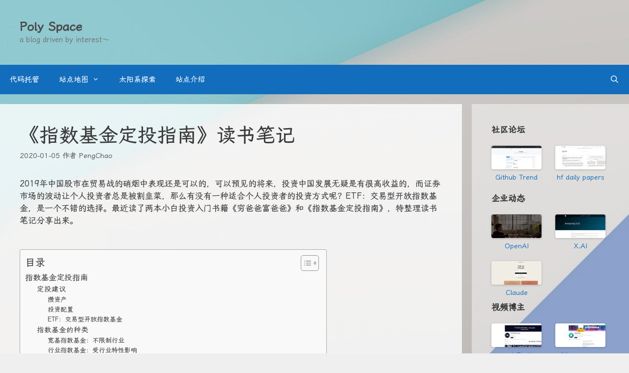

--- FILE ---
content_type: text/html; charset=UTF-8
request_url: https://www.p-chao.com/2020-01-05/%E3%80%8A%E6%8C%87%E6%95%B0%E5%9F%BA%E9%87%91%E5%AE%9A%E6%8A%95%E6%8C%87%E5%8D%97%E3%80%8B%E8%AF%BB%E4%B9%A6%E7%AC%94%E8%AE%B0/
body_size: 45606
content:
<!DOCTYPE html>
<html lang="zh-CN">
<head>
	<meta charset="UTF-8">
	<title>《指数基金定投指南》读书笔记 &#8211; Poly Space</title>
<meta name='robots' content='max-image-preview:large' />
<meta name="viewport" content="width=device-width, initial-scale=1"><link rel="alternate" type="application/rss+xml" title="Poly Space &raquo; Feed" href="https://www.p-chao.com/feed/" />
<link rel="alternate" type="application/rss+xml" title="Poly Space &raquo; 评论Feed" href="https://www.p-chao.com/comments/feed/" />
<link rel="alternate" type="application/rss+xml" title="Poly Space &raquo; 《指数基金定投指南》读书笔记评论Feed" href="https://www.p-chao.com/2020-01-05/%e3%80%8a%e6%8c%87%e6%95%b0%e5%9f%ba%e9%87%91%e5%ae%9a%e6%8a%95%e6%8c%87%e5%8d%97%e3%80%8b%e8%af%bb%e4%b9%a6%e7%ac%94%e8%ae%b0/feed/" />
<script>
window._wpemojiSettings = {"baseUrl":"https:\/\/s.w.org\/images\/core\/emoji\/14.0.0\/72x72\/","ext":".png","svgUrl":"https:\/\/s.w.org\/images\/core\/emoji\/14.0.0\/svg\/","svgExt":".svg","source":{"concatemoji":"https:\/\/www.p-chao.com\/wp-includes\/js\/wp-emoji-release.min.js?ver=6.3.7"}};
/*! This file is auto-generated */
!function(i,n){var o,s,e;function c(e){try{var t={supportTests:e,timestamp:(new Date).valueOf()};sessionStorage.setItem(o,JSON.stringify(t))}catch(e){}}function p(e,t,n){e.clearRect(0,0,e.canvas.width,e.canvas.height),e.fillText(t,0,0);var t=new Uint32Array(e.getImageData(0,0,e.canvas.width,e.canvas.height).data),r=(e.clearRect(0,0,e.canvas.width,e.canvas.height),e.fillText(n,0,0),new Uint32Array(e.getImageData(0,0,e.canvas.width,e.canvas.height).data));return t.every(function(e,t){return e===r[t]})}function u(e,t,n){switch(t){case"flag":return n(e,"\ud83c\udff3\ufe0f\u200d\u26a7\ufe0f","\ud83c\udff3\ufe0f\u200b\u26a7\ufe0f")?!1:!n(e,"\ud83c\uddfa\ud83c\uddf3","\ud83c\uddfa\u200b\ud83c\uddf3")&&!n(e,"\ud83c\udff4\udb40\udc67\udb40\udc62\udb40\udc65\udb40\udc6e\udb40\udc67\udb40\udc7f","\ud83c\udff4\u200b\udb40\udc67\u200b\udb40\udc62\u200b\udb40\udc65\u200b\udb40\udc6e\u200b\udb40\udc67\u200b\udb40\udc7f");case"emoji":return!n(e,"\ud83e\udef1\ud83c\udffb\u200d\ud83e\udef2\ud83c\udfff","\ud83e\udef1\ud83c\udffb\u200b\ud83e\udef2\ud83c\udfff")}return!1}function f(e,t,n){var r="undefined"!=typeof WorkerGlobalScope&&self instanceof WorkerGlobalScope?new OffscreenCanvas(300,150):i.createElement("canvas"),a=r.getContext("2d",{willReadFrequently:!0}),o=(a.textBaseline="top",a.font="600 32px Arial",{});return e.forEach(function(e){o[e]=t(a,e,n)}),o}function t(e){var t=i.createElement("script");t.src=e,t.defer=!0,i.head.appendChild(t)}"undefined"!=typeof Promise&&(o="wpEmojiSettingsSupports",s=["flag","emoji"],n.supports={everything:!0,everythingExceptFlag:!0},e=new Promise(function(e){i.addEventListener("DOMContentLoaded",e,{once:!0})}),new Promise(function(t){var n=function(){try{var e=JSON.parse(sessionStorage.getItem(o));if("object"==typeof e&&"number"==typeof e.timestamp&&(new Date).valueOf()<e.timestamp+604800&&"object"==typeof e.supportTests)return e.supportTests}catch(e){}return null}();if(!n){if("undefined"!=typeof Worker&&"undefined"!=typeof OffscreenCanvas&&"undefined"!=typeof URL&&URL.createObjectURL&&"undefined"!=typeof Blob)try{var e="postMessage("+f.toString()+"("+[JSON.stringify(s),u.toString(),p.toString()].join(",")+"));",r=new Blob([e],{type:"text/javascript"}),a=new Worker(URL.createObjectURL(r),{name:"wpTestEmojiSupports"});return void(a.onmessage=function(e){c(n=e.data),a.terminate(),t(n)})}catch(e){}c(n=f(s,u,p))}t(n)}).then(function(e){for(var t in e)n.supports[t]=e[t],n.supports.everything=n.supports.everything&&n.supports[t],"flag"!==t&&(n.supports.everythingExceptFlag=n.supports.everythingExceptFlag&&n.supports[t]);n.supports.everythingExceptFlag=n.supports.everythingExceptFlag&&!n.supports.flag,n.DOMReady=!1,n.readyCallback=function(){n.DOMReady=!0}}).then(function(){return e}).then(function(){var e;n.supports.everything||(n.readyCallback(),(e=n.source||{}).concatemoji?t(e.concatemoji):e.wpemoji&&e.twemoji&&(t(e.twemoji),t(e.wpemoji)))}))}((window,document),window._wpemojiSettings);
</script>
<style>
img.wp-smiley,
img.emoji {
	display: inline !important;
	border: none !important;
	box-shadow: none !important;
	height: 1em !important;
	width: 1em !important;
	margin: 0 0.07em !important;
	vertical-align: -0.1em !important;
	background: none !important;
	padding: 0 !important;
}
</style>
	<link rel='stylesheet' id='wp-block-library-css' href='https://www.p-chao.com/wp-includes/css/dist/block-library/style.min.css?ver=6.3.7' media='all' />
<link rel='stylesheet' id='ebg-repository-css' href='https://www.p-chao.com/wp-content/plugins/embed-block-for-github/repository-block.css?ver=1651371561' media='all' />
<link rel='stylesheet' id='fontawesome-free-css' href='https://www.p-chao.com/wp-content/plugins/getwid/vendors/fontawesome-free/css/all.min.css?ver=5.5.0' media='all' />
<link rel='stylesheet' id='slick-css' href='https://www.p-chao.com/wp-content/plugins/getwid/vendors/slick/slick/slick.min.css?ver=1.9.0' media='all' />
<link rel='stylesheet' id='slick-theme-css' href='https://www.p-chao.com/wp-content/plugins/getwid/vendors/slick/slick/slick-theme.min.css?ver=1.9.0' media='all' />
<link rel='stylesheet' id='fancybox-css' href='https://www.p-chao.com/wp-content/plugins/getwid/vendors/fancybox/jquery.fancybox.min.css?ver=3.5.7' media='all' />
<link rel='stylesheet' id='getwid-blocks-css' href='https://www.p-chao.com/wp-content/plugins/getwid/assets/css/blocks.style.css?ver=2.0.8' media='all' />
<style id='getwid-blocks-inline-css'>
.wp-block-getwid-section .wp-block-getwid-section__wrapper .wp-block-getwid-section__inner-wrapper{max-width: 10800px;}
</style>
<style id='classic-theme-styles-inline-css'>
/*! This file is auto-generated */
.wp-block-button__link{color:#fff;background-color:#32373c;border-radius:9999px;box-shadow:none;text-decoration:none;padding:calc(.667em + 2px) calc(1.333em + 2px);font-size:1.125em}.wp-block-file__button{background:#32373c;color:#fff;text-decoration:none}
</style>
<style id='global-styles-inline-css'>
body{--wp--preset--color--black: #000000;--wp--preset--color--cyan-bluish-gray: #abb8c3;--wp--preset--color--white: #ffffff;--wp--preset--color--pale-pink: #f78da7;--wp--preset--color--vivid-red: #cf2e2e;--wp--preset--color--luminous-vivid-orange: #ff6900;--wp--preset--color--luminous-vivid-amber: #fcb900;--wp--preset--color--light-green-cyan: #7bdcb5;--wp--preset--color--vivid-green-cyan: #00d084;--wp--preset--color--pale-cyan-blue: #8ed1fc;--wp--preset--color--vivid-cyan-blue: #0693e3;--wp--preset--color--vivid-purple: #9b51e0;--wp--preset--color--contrast: var(--contrast);--wp--preset--color--contrast-2: var(--contrast-2);--wp--preset--color--contrast-3: var(--contrast-3);--wp--preset--color--base: var(--base);--wp--preset--color--base-2: var(--base-2);--wp--preset--color--base-3: var(--base-3);--wp--preset--color--accent: var(--accent);--wp--preset--gradient--vivid-cyan-blue-to-vivid-purple: linear-gradient(135deg,rgba(6,147,227,1) 0%,rgb(155,81,224) 100%);--wp--preset--gradient--light-green-cyan-to-vivid-green-cyan: linear-gradient(135deg,rgb(122,220,180) 0%,rgb(0,208,130) 100%);--wp--preset--gradient--luminous-vivid-amber-to-luminous-vivid-orange: linear-gradient(135deg,rgba(252,185,0,1) 0%,rgba(255,105,0,1) 100%);--wp--preset--gradient--luminous-vivid-orange-to-vivid-red: linear-gradient(135deg,rgba(255,105,0,1) 0%,rgb(207,46,46) 100%);--wp--preset--gradient--very-light-gray-to-cyan-bluish-gray: linear-gradient(135deg,rgb(238,238,238) 0%,rgb(169,184,195) 100%);--wp--preset--gradient--cool-to-warm-spectrum: linear-gradient(135deg,rgb(74,234,220) 0%,rgb(151,120,209) 20%,rgb(207,42,186) 40%,rgb(238,44,130) 60%,rgb(251,105,98) 80%,rgb(254,248,76) 100%);--wp--preset--gradient--blush-light-purple: linear-gradient(135deg,rgb(255,206,236) 0%,rgb(152,150,240) 100%);--wp--preset--gradient--blush-bordeaux: linear-gradient(135deg,rgb(254,205,165) 0%,rgb(254,45,45) 50%,rgb(107,0,62) 100%);--wp--preset--gradient--luminous-dusk: linear-gradient(135deg,rgb(255,203,112) 0%,rgb(199,81,192) 50%,rgb(65,88,208) 100%);--wp--preset--gradient--pale-ocean: linear-gradient(135deg,rgb(255,245,203) 0%,rgb(182,227,212) 50%,rgb(51,167,181) 100%);--wp--preset--gradient--electric-grass: linear-gradient(135deg,rgb(202,248,128) 0%,rgb(113,206,126) 100%);--wp--preset--gradient--midnight: linear-gradient(135deg,rgb(2,3,129) 0%,rgb(40,116,252) 100%);--wp--preset--font-size--small: 13px;--wp--preset--font-size--medium: 20px;--wp--preset--font-size--large: 36px;--wp--preset--font-size--x-large: 42px;--wp--preset--spacing--20: 0.44rem;--wp--preset--spacing--30: 0.67rem;--wp--preset--spacing--40: 1rem;--wp--preset--spacing--50: 1.5rem;--wp--preset--spacing--60: 2.25rem;--wp--preset--spacing--70: 3.38rem;--wp--preset--spacing--80: 5.06rem;--wp--preset--shadow--natural: 6px 6px 9px rgba(0, 0, 0, 0.2);--wp--preset--shadow--deep: 12px 12px 50px rgba(0, 0, 0, 0.4);--wp--preset--shadow--sharp: 6px 6px 0px rgba(0, 0, 0, 0.2);--wp--preset--shadow--outlined: 6px 6px 0px -3px rgba(255, 255, 255, 1), 6px 6px rgba(0, 0, 0, 1);--wp--preset--shadow--crisp: 6px 6px 0px rgba(0, 0, 0, 1);}:where(.is-layout-flex){gap: 0.5em;}:where(.is-layout-grid){gap: 0.5em;}body .is-layout-flow > .alignleft{float: left;margin-inline-start: 0;margin-inline-end: 2em;}body .is-layout-flow > .alignright{float: right;margin-inline-start: 2em;margin-inline-end: 0;}body .is-layout-flow > .aligncenter{margin-left: auto !important;margin-right: auto !important;}body .is-layout-constrained > .alignleft{float: left;margin-inline-start: 0;margin-inline-end: 2em;}body .is-layout-constrained > .alignright{float: right;margin-inline-start: 2em;margin-inline-end: 0;}body .is-layout-constrained > .aligncenter{margin-left: auto !important;margin-right: auto !important;}body .is-layout-constrained > :where(:not(.alignleft):not(.alignright):not(.alignfull)){max-width: var(--wp--style--global--content-size);margin-left: auto !important;margin-right: auto !important;}body .is-layout-constrained > .alignwide{max-width: var(--wp--style--global--wide-size);}body .is-layout-flex{display: flex;}body .is-layout-flex{flex-wrap: wrap;align-items: center;}body .is-layout-flex > *{margin: 0;}body .is-layout-grid{display: grid;}body .is-layout-grid > *{margin: 0;}:where(.wp-block-columns.is-layout-flex){gap: 2em;}:where(.wp-block-columns.is-layout-grid){gap: 2em;}:where(.wp-block-post-template.is-layout-flex){gap: 1.25em;}:where(.wp-block-post-template.is-layout-grid){gap: 1.25em;}.has-black-color{color: var(--wp--preset--color--black) !important;}.has-cyan-bluish-gray-color{color: var(--wp--preset--color--cyan-bluish-gray) !important;}.has-white-color{color: var(--wp--preset--color--white) !important;}.has-pale-pink-color{color: var(--wp--preset--color--pale-pink) !important;}.has-vivid-red-color{color: var(--wp--preset--color--vivid-red) !important;}.has-luminous-vivid-orange-color{color: var(--wp--preset--color--luminous-vivid-orange) !important;}.has-luminous-vivid-amber-color{color: var(--wp--preset--color--luminous-vivid-amber) !important;}.has-light-green-cyan-color{color: var(--wp--preset--color--light-green-cyan) !important;}.has-vivid-green-cyan-color{color: var(--wp--preset--color--vivid-green-cyan) !important;}.has-pale-cyan-blue-color{color: var(--wp--preset--color--pale-cyan-blue) !important;}.has-vivid-cyan-blue-color{color: var(--wp--preset--color--vivid-cyan-blue) !important;}.has-vivid-purple-color{color: var(--wp--preset--color--vivid-purple) !important;}.has-black-background-color{background-color: var(--wp--preset--color--black) !important;}.has-cyan-bluish-gray-background-color{background-color: var(--wp--preset--color--cyan-bluish-gray) !important;}.has-white-background-color{background-color: var(--wp--preset--color--white) !important;}.has-pale-pink-background-color{background-color: var(--wp--preset--color--pale-pink) !important;}.has-vivid-red-background-color{background-color: var(--wp--preset--color--vivid-red) !important;}.has-luminous-vivid-orange-background-color{background-color: var(--wp--preset--color--luminous-vivid-orange) !important;}.has-luminous-vivid-amber-background-color{background-color: var(--wp--preset--color--luminous-vivid-amber) !important;}.has-light-green-cyan-background-color{background-color: var(--wp--preset--color--light-green-cyan) !important;}.has-vivid-green-cyan-background-color{background-color: var(--wp--preset--color--vivid-green-cyan) !important;}.has-pale-cyan-blue-background-color{background-color: var(--wp--preset--color--pale-cyan-blue) !important;}.has-vivid-cyan-blue-background-color{background-color: var(--wp--preset--color--vivid-cyan-blue) !important;}.has-vivid-purple-background-color{background-color: var(--wp--preset--color--vivid-purple) !important;}.has-black-border-color{border-color: var(--wp--preset--color--black) !important;}.has-cyan-bluish-gray-border-color{border-color: var(--wp--preset--color--cyan-bluish-gray) !important;}.has-white-border-color{border-color: var(--wp--preset--color--white) !important;}.has-pale-pink-border-color{border-color: var(--wp--preset--color--pale-pink) !important;}.has-vivid-red-border-color{border-color: var(--wp--preset--color--vivid-red) !important;}.has-luminous-vivid-orange-border-color{border-color: var(--wp--preset--color--luminous-vivid-orange) !important;}.has-luminous-vivid-amber-border-color{border-color: var(--wp--preset--color--luminous-vivid-amber) !important;}.has-light-green-cyan-border-color{border-color: var(--wp--preset--color--light-green-cyan) !important;}.has-vivid-green-cyan-border-color{border-color: var(--wp--preset--color--vivid-green-cyan) !important;}.has-pale-cyan-blue-border-color{border-color: var(--wp--preset--color--pale-cyan-blue) !important;}.has-vivid-cyan-blue-border-color{border-color: var(--wp--preset--color--vivid-cyan-blue) !important;}.has-vivid-purple-border-color{border-color: var(--wp--preset--color--vivid-purple) !important;}.has-vivid-cyan-blue-to-vivid-purple-gradient-background{background: var(--wp--preset--gradient--vivid-cyan-blue-to-vivid-purple) !important;}.has-light-green-cyan-to-vivid-green-cyan-gradient-background{background: var(--wp--preset--gradient--light-green-cyan-to-vivid-green-cyan) !important;}.has-luminous-vivid-amber-to-luminous-vivid-orange-gradient-background{background: var(--wp--preset--gradient--luminous-vivid-amber-to-luminous-vivid-orange) !important;}.has-luminous-vivid-orange-to-vivid-red-gradient-background{background: var(--wp--preset--gradient--luminous-vivid-orange-to-vivid-red) !important;}.has-very-light-gray-to-cyan-bluish-gray-gradient-background{background: var(--wp--preset--gradient--very-light-gray-to-cyan-bluish-gray) !important;}.has-cool-to-warm-spectrum-gradient-background{background: var(--wp--preset--gradient--cool-to-warm-spectrum) !important;}.has-blush-light-purple-gradient-background{background: var(--wp--preset--gradient--blush-light-purple) !important;}.has-blush-bordeaux-gradient-background{background: var(--wp--preset--gradient--blush-bordeaux) !important;}.has-luminous-dusk-gradient-background{background: var(--wp--preset--gradient--luminous-dusk) !important;}.has-pale-ocean-gradient-background{background: var(--wp--preset--gradient--pale-ocean) !important;}.has-electric-grass-gradient-background{background: var(--wp--preset--gradient--electric-grass) !important;}.has-midnight-gradient-background{background: var(--wp--preset--gradient--midnight) !important;}.has-small-font-size{font-size: var(--wp--preset--font-size--small) !important;}.has-medium-font-size{font-size: var(--wp--preset--font-size--medium) !important;}.has-large-font-size{font-size: var(--wp--preset--font-size--large) !important;}.has-x-large-font-size{font-size: var(--wp--preset--font-size--x-large) !important;}
.wp-block-navigation a:where(:not(.wp-element-button)){color: inherit;}
:where(.wp-block-post-template.is-layout-flex){gap: 1.25em;}:where(.wp-block-post-template.is-layout-grid){gap: 1.25em;}
:where(.wp-block-columns.is-layout-flex){gap: 2em;}:where(.wp-block-columns.is-layout-grid){gap: 2em;}
.wp-block-pullquote{font-size: 1.5em;line-height: 1.6;}
</style>
<link rel='stylesheet' id='ushare-style-css' href='https://www.p-chao.com/wp-content/plugins/ushare/assets/css/ushare.css?ver=6.3.7' media='all' />
<link rel='stylesheet' id='reposidget_style-css' href='https://www.p-chao.com/wp-content/plugins/wp-reposidget/wp-reposidget.css?ver=6.3.7' media='all' />
<link rel='stylesheet' id='ez-toc-css' href='https://www.p-chao.com/wp-content/plugins/easy-table-of-contents/assets/css/screen.min.css?ver=2.0.65' media='all' />
<style id='ez-toc-inline-css'>
div#ez-toc-container .ez-toc-title {font-size: 120%;}div#ez-toc-container .ez-toc-title {font-weight: 500;}div#ez-toc-container ul li {font-size: 95%;}div#ez-toc-container ul li {font-weight: 500;}div#ez-toc-container nav ul ul li {font-size: 90%;}
</style>
<link rel='stylesheet' id='generate-style-css' href='https://www.p-chao.com/wp-content/themes/generatepress/assets/css/all.min.css?ver=3.4.0' media='all' />
<style id='generate-style-inline-css'>
body{background-color:#efefef;color:#3a3a3a;}a{color:#1e73be;}a:hover, a:focus{text-decoration:underline;}.entry-title a, .site-branding a, a.button, .wp-block-button__link, .main-navigation a{text-decoration:none;}a:hover, a:focus, a:active{color:#000000;}body .grid-container{max-width:14400px;}.wp-block-group__inner-container{max-width:14400px;margin-left:auto;margin-right:auto;}.generate-back-to-top{font-size:20px;border-radius:3px;position:fixed;bottom:30px;right:30px;line-height:40px;width:40px;text-align:center;z-index:10;transition:opacity 300ms ease-in-out;opacity:0.1;transform:translateY(1000px);}.generate-back-to-top__show{opacity:1;transform:translateY(0);}.navigation-search{position:absolute;left:-99999px;pointer-events:none;visibility:hidden;z-index:20;width:100%;top:0;transition:opacity 100ms ease-in-out;opacity:0;}.navigation-search.nav-search-active{left:0;right:0;pointer-events:auto;visibility:visible;opacity:1;}.navigation-search input[type="search"]{outline:0;border:0;vertical-align:bottom;line-height:1;opacity:0.9;width:100%;z-index:20;border-radius:0;-webkit-appearance:none;height:60px;}.navigation-search input::-ms-clear{display:none;width:0;height:0;}.navigation-search input::-ms-reveal{display:none;width:0;height:0;}.navigation-search input::-webkit-search-decoration, .navigation-search input::-webkit-search-cancel-button, .navigation-search input::-webkit-search-results-button, .navigation-search input::-webkit-search-results-decoration{display:none;}.main-navigation li.search-item{z-index:21;}li.search-item.active{transition:opacity 100ms ease-in-out;}.nav-left-sidebar .main-navigation li.search-item.active,.nav-right-sidebar .main-navigation li.search-item.active{width:auto;display:inline-block;float:right;}.gen-sidebar-nav .navigation-search{top:auto;bottom:0;}:root{--contrast:#222222;--contrast-2:#575760;--contrast-3:#b2b2be;--base:#f0f0f0;--base-2:#f7f8f9;--base-3:#ffffff;--accent:#1e73be;}:root .has-contrast-color{color:var(--contrast);}:root .has-contrast-background-color{background-color:var(--contrast);}:root .has-contrast-2-color{color:var(--contrast-2);}:root .has-contrast-2-background-color{background-color:var(--contrast-2);}:root .has-contrast-3-color{color:var(--contrast-3);}:root .has-contrast-3-background-color{background-color:var(--contrast-3);}:root .has-base-color{color:var(--base);}:root .has-base-background-color{background-color:var(--base);}:root .has-base-2-color{color:var(--base-2);}:root .has-base-2-background-color{background-color:var(--base-2);}:root .has-base-3-color{color:var(--base-3);}:root .has-base-3-background-color{background-color:var(--base-3);}:root .has-accent-color{color:var(--accent);}:root .has-accent-background-color{background-color:var(--accent);}body, button, input, select, textarea{font-family:-apple-system, system-ui, BlinkMacSystemFont, "Segoe UI", Helvetica, Arial, sans-serif, "Apple Color Emoji", "Segoe UI Emoji", "Segoe UI Symbol";}body{line-height:1.5;}.entry-content > [class*="wp-block-"]:not(:last-child):not(.wp-block-heading){margin-bottom:1.5em;}.main-navigation .main-nav ul ul li a{font-size:14px;}.sidebar .widget, .footer-widgets .widget{font-size:17px;}h1{font-weight:300;font-size:40px;}h2{font-weight:bold;font-size:30px;}h3{font-weight:bold;font-size:20px;}h4{font-weight:bold;font-size:inherit;}h5{font-size:inherit;}@media (max-width:768px){h1{font-size:30px;}h2{font-size:25px;}}.top-bar{background-color:#636363;color:#ffffff;}.top-bar a{color:#ffffff;}.top-bar a:hover{color:#303030;}.site-header{background-color:#ffffff;}.site-header a{color:#3a3a3a;}.main-title a,.main-title a:hover{color:#4c4c4c;}.site-description{color:#757575;}.main-navigation,.main-navigation ul ul{background-color:#126dbc;}.main-navigation .main-nav ul li a, .main-navigation .menu-toggle, .main-navigation .menu-bar-items{color:#ffffff;}.main-navigation .main-nav ul li:not([class*="current-menu-"]):hover > a, .main-navigation .main-nav ul li:not([class*="current-menu-"]):focus > a, .main-navigation .main-nav ul li.sfHover:not([class*="current-menu-"]) > a, .main-navigation .menu-bar-item:hover > a, .main-navigation .menu-bar-item.sfHover > a{color:#ffffff;background-color:#3498db;}button.menu-toggle:hover,button.menu-toggle:focus,.main-navigation .mobile-bar-items a,.main-navigation .mobile-bar-items a:hover,.main-navigation .mobile-bar-items a:focus{color:#ffffff;}.main-navigation .main-nav ul li[class*="current-menu-"] > a{color:#ffffff;background-color:#0083db;}.navigation-search input[type="search"],.navigation-search input[type="search"]:active, .navigation-search input[type="search"]:focus, .main-navigation .main-nav ul li.search-item.active > a, .main-navigation .menu-bar-items .search-item.active > a{color:#ffffff;background-color:#3498db;}.main-navigation ul ul{background-color:#64b1f5;}.main-navigation .main-nav ul ul li a{color:var(--base-2);}.main-navigation .main-nav ul ul li:not([class*="current-menu-"]):hover > a,.main-navigation .main-nav ul ul li:not([class*="current-menu-"]):focus > a, .main-navigation .main-nav ul ul li.sfHover:not([class*="current-menu-"]) > a{color:#ffffff;background-color:var(--accent);}.main-navigation .main-nav ul ul li[class*="current-menu-"] > a{color:#ffffff;background-color:var(--accent);}.separate-containers .inside-article, .separate-containers .comments-area, .separate-containers .page-header, .one-container .container, .separate-containers .paging-navigation, .inside-page-header{background-color:rgba(255,255,255,0.8);}.entry-meta{color:#595959;}.entry-meta a{color:#595959;}.entry-meta a:hover{color:#1e73be;}.sidebar .widget{background-color:rgba(255,255,255,0.44);}.sidebar .widget .widget-title{color:#000000;}.footer-widgets{background-color:#ffffff;}.footer-widgets .widget-title{color:#000000;}.site-info{color:#ffffff;background-color:#146ebc;}.site-info a{color:#ffffff;}.site-info a:hover{color:#606060;}.footer-bar .widget_nav_menu .current-menu-item a{color:#606060;}input[type="text"],input[type="email"],input[type="url"],input[type="password"],input[type="search"],input[type="tel"],input[type="number"],textarea,select{color:#666666;background-color:#fafafa;border-color:#cccccc;}input[type="text"]:focus,input[type="email"]:focus,input[type="url"]:focus,input[type="password"]:focus,input[type="search"]:focus,input[type="tel"]:focus,input[type="number"]:focus,textarea:focus,select:focus{color:#666666;background-color:#ffffff;border-color:#bfbfbf;}button,html input[type="button"],input[type="reset"],input[type="submit"],a.button,a.wp-block-button__link:not(.has-background){color:#ffffff;background-color:#55555e;}button:hover,html input[type="button"]:hover,input[type="reset"]:hover,input[type="submit"]:hover,a.button:hover,button:focus,html input[type="button"]:focus,input[type="reset"]:focus,input[type="submit"]:focus,a.button:focus,a.wp-block-button__link:not(.has-background):active,a.wp-block-button__link:not(.has-background):focus,a.wp-block-button__link:not(.has-background):hover{color:#ffffff;background-color:#3f3f3f;}a.generate-back-to-top{background-color:rgba( 0,0,0,0.4 );color:#ffffff;}a.generate-back-to-top:hover,a.generate-back-to-top:focus{background-color:rgba( 0,0,0,0.6 );color:#ffffff;}:root{--gp-search-modal-bg-color:var(--base-3);--gp-search-modal-text-color:var(--contrast);--gp-search-modal-overlay-bg-color:rgba(0,0,0,0.2);}@media (max-width: 768px){.main-navigation .menu-bar-item:hover > a, .main-navigation .menu-bar-item.sfHover > a{background:none;color:#ffffff;}}.inside-top-bar{padding:10px;}.inside-header{padding:40px;}.site-main .wp-block-group__inner-container{padding:40px;}.entry-content .alignwide, body:not(.no-sidebar) .entry-content .alignfull{margin-left:-40px;width:calc(100% + 80px);max-width:calc(100% + 80px);}.rtl .menu-item-has-children .dropdown-menu-toggle{padding-left:20px;}.rtl .main-navigation .main-nav ul li.menu-item-has-children > a{padding-right:20px;}.widget-area .widget{padding:40px 5px 40px 40px;}.site-info{padding:20px;}@media (max-width:768px){.separate-containers .inside-article, .separate-containers .comments-area, .separate-containers .page-header, .separate-containers .paging-navigation, .one-container .site-content, .inside-page-header{padding:25px 20px 25px 20px;}.site-main .wp-block-group__inner-container{padding:25px 20px 25px 20px;}.site-info{padding-right:10px;padding-left:10px;}.entry-content .alignwide, body:not(.no-sidebar) .entry-content .alignfull{margin-left:-20px;width:calc(100% + 40px);max-width:calc(100% + 40px);}}@media (max-width: 768px){.main-navigation .menu-toggle,.main-navigation .mobile-bar-items,.sidebar-nav-mobile:not(#sticky-placeholder){display:block;}.main-navigation ul,.gen-sidebar-nav{display:none;}[class*="nav-float-"] .site-header .inside-header > *{float:none;clear:both;}}
body{background-image:url('https://pcv.oss-cn-shanghai.aliyuncs.com/wp-content/upload/2022/01/safari-5120x2880-blue-macos-big-sur-apple-october-2020-event-5k-23091-scaled.jpeg');background-attachment:fixed;}.site-header{background-image:url('https://pcv.oss-cn-shanghai.aliyuncs.com/wp-content/upload/2022/01/safari-5120x2880-blue-macos-big-sur-apple-october-2020-event-5k-23091-scaled.jpeg');background-attachment:fixed;}
.dynamic-author-image-rounded{border-radius:100%;}.dynamic-featured-image, .dynamic-author-image{vertical-align:middle;}.one-container.blog .dynamic-content-template:not(:last-child), .one-container.archive .dynamic-content-template:not(:last-child){padding-bottom:0px;}.dynamic-entry-excerpt > p:last-child{margin-bottom:0px;}
.main-navigation .main-nav ul li a,.menu-toggle,.main-navigation .mobile-bar-items a{transition: line-height 300ms ease}
h1.entry-title{font-weight:300;}h2.entry-title{font-weight:400;}.navigation-branding .main-title{font-weight:bold;text-transform:none;font-size:25px;}
</style>
<link rel='stylesheet' id='generate-font-icons-css' href='https://www.p-chao.com/wp-content/themes/generatepress/assets/css/components/font-icons.min.css?ver=3.4.0' media='all' />
<link rel='stylesheet' id='katex-css' href='https://www.p-chao.com/wp-content/plugins/katex/assets/katex-0.13.13/katex.min.css?ver=6.3.7' media='all' />
<link rel='stylesheet' id='enlighterjs-css' href='https://www.p-chao.com/wp-content/plugins/enlighter/cache/enlighterjs.min.css?ver=9Ka/bT/808fWziU' media='all' />
<link rel='stylesheet' id='generate-sticky-css' href='https://www.p-chao.com/wp-content/plugins/gp-premium/menu-plus/functions/css/sticky.min.css?ver=2.1.2' media='all' />
<link rel='stylesheet' id='generate-offside-css' href='https://www.p-chao.com/wp-content/plugins/gp-premium/menu-plus/functions/css/offside.min.css?ver=2.1.2' media='all' />
<style id='generate-offside-inline-css'>
.slideout-navigation.main-navigation .main-nav ul li a{font-weight:normal;text-transform:none;}.slideout-navigation.main-navigation.do-overlay .main-nav ul ul li a{font-size:1em;}.slideout-navigation, .slideout-navigation a{color:#ffffff;}.slideout-navigation button.slideout-exit{color:#ffffff;padding-left:20px;padding-right:20px;}.slideout-navigation .dropdown-menu-toggle:before{content:"\f107";}.slideout-navigation .sfHover > a .dropdown-menu-toggle:before{content:"\f106";}@media (max-width: 768px){.menu-bar-item.slideout-toggle{display:none;}}
</style>
<link rel='stylesheet' id='gp-premium-icons-css' href='https://www.p-chao.com/wp-content/plugins/gp-premium/general/icons/icons.min.css?ver=2.1.2' media='all' />
<link rel='stylesheet' id='generate-navigation-branding-css' href='https://www.p-chao.com/wp-content/plugins/gp-premium/menu-plus/functions/css/navigation-branding.min.css?ver=2.1.2' media='all' />
<style id='generate-navigation-branding-inline-css'>
@media (max-width: 768px){.site-header, #site-navigation, #sticky-navigation{display:none !important;opacity:0.0;}#mobile-header{display:block !important;width:100% !important;}#mobile-header .main-nav > ul{display:none;}#mobile-header.toggled .main-nav > ul, #mobile-header .menu-toggle, #mobile-header .mobile-bar-items{display:block;}#mobile-header .main-nav{-ms-flex:0 0 100%;flex:0 0 100%;-webkit-box-ordinal-group:5;-ms-flex-order:4;order:4;}.navigation-branding .main-title a, .navigation-branding .main-title a:hover, .navigation-branding .main-title a:visited{color:#ffffff;}}.navigation-branding img, .site-logo.mobile-header-logo img{height:60px;width:auto;}.navigation-branding .main-title{line-height:60px;}@media (max-width: 14410px){#site-navigation .navigation-branding, #sticky-navigation .navigation-branding{margin-left:10px;}}@media (max-width: 768px){.main-navigation:not(.slideout-navigation) .main-nav{-ms-flex:0 0 100%;flex:0 0 100%;}.main-navigation:not(.slideout-navigation) .inside-navigation{-ms-flex-wrap:wrap;flex-wrap:wrap;display:-webkit-box;display:-ms-flexbox;display:flex;}.nav-aligned-center .navigation-branding, .nav-aligned-left .navigation-branding{margin-right:auto;}.nav-aligned-center  .main-navigation.has-branding:not(.slideout-navigation) .inside-navigation .main-nav,.nav-aligned-center  .main-navigation.has-sticky-branding.navigation-stick .inside-navigation .main-nav,.nav-aligned-left  .main-navigation.has-branding:not(.slideout-navigation) .inside-navigation .main-nav,.nav-aligned-left  .main-navigation.has-sticky-branding.navigation-stick .inside-navigation .main-nav{margin-right:0px;}}
</style>
<script src='https://www.p-chao.com/wp-includes/js/jquery/jquery.min.js?ver=3.7.0' id='jquery-core-js'></script>
<script src='https://www.p-chao.com/wp-includes/js/jquery/jquery-migrate.min.js?ver=3.4.1' id='jquery-migrate-js'></script>
<script src='https://www.p-chao.com/wp-content/plugins/ushare/assets/js/jquery.qrcode.min.js' id='ushare-qrcode-script-js'></script>
<link rel="https://api.w.org/" href="https://www.p-chao.com/wp-json/" /><link rel="alternate" type="application/json" href="https://www.p-chao.com/wp-json/wp/v2/posts/5312" /><link rel="EditURI" type="application/rsd+xml" title="RSD" href="https://www.p-chao.com/xmlrpc.php?rsd" />
<meta name="generator" content="WordPress 6.3.7" />
<link rel="canonical" href="https://www.p-chao.com/2020-01-05/%e3%80%8a%e6%8c%87%e6%95%b0%e5%9f%ba%e9%87%91%e5%ae%9a%e6%8a%95%e6%8c%87%e5%8d%97%e3%80%8b%e8%af%bb%e4%b9%a6%e7%ac%94%e8%ae%b0/" />
<link rel='shortlink' href='https://www.p-chao.com/?p=5312' />
<link rel="alternate" type="application/json+oembed" href="https://www.p-chao.com/wp-json/oembed/1.0/embed?url=https%3A%2F%2Fwww.p-chao.com%2F2020-01-05%2F%25e3%2580%258a%25e6%258c%2587%25e6%2595%25b0%25e5%259f%25ba%25e9%2587%2591%25e5%25ae%259a%25e6%258a%2595%25e6%258c%2587%25e5%258d%2597%25e3%2580%258b%25e8%25af%25bb%25e4%25b9%25a6%25e7%25ac%2594%25e8%25ae%25b0%2F" />
<link rel="alternate" type="text/xml+oembed" href="https://www.p-chao.com/wp-json/oembed/1.0/embed?url=https%3A%2F%2Fwww.p-chao.com%2F2020-01-05%2F%25e3%2580%258a%25e6%258c%2587%25e6%2595%25b0%25e5%259f%25ba%25e9%2587%2591%25e5%25ae%259a%25e6%258a%2595%25e6%258c%2587%25e5%258d%2597%25e3%2580%258b%25e8%25af%25bb%25e4%25b9%25a6%25e7%25ac%2594%25e8%25ae%25b0%2F&#038;format=xml" />
 <style> .ppw-ppf-input-container { background-color: !important; padding: px!important; border-radius: px!important; } .ppw-ppf-input-container div.ppw-ppf-headline { font-size: px!important; font-weight: !important; color: !important; } .ppw-ppf-input-container div.ppw-ppf-desc { font-size: px!important; font-weight: !important; color: !important; } .ppw-ppf-input-container label.ppw-pwd-label { font-size: px!important; font-weight: !important; color: !important; } div.ppwp-wrong-pw-error { font-size: px!important; font-weight: !important; color: #dc3232!important; background: !important; } .ppw-ppf-input-container input[type='submit'] { color: !important; background: !important; } .ppw-ppf-input-container input[type='submit']:hover { color: !important; background: !important; } .ppw-ppf-desc-below { font-size: px!important; font-weight: !important; color: !important; } </style>  <style> .ppw-form { background-color: !important; padding: px!important; border-radius: px!important; } .ppw-headline.ppw-pcp-pf-headline { font-size: px!important; font-weight: !important; color: !important; } .ppw-description.ppw-pcp-pf-desc { font-size: px!important; font-weight: !important; color: !important; } .ppw-pcp-pf-desc-above-btn { display: block; } .ppw-pcp-pf-desc-below-form { font-size: px!important; font-weight: !important; color: !important; } .ppw-input label.ppw-pcp-password-label { font-size: px!important; font-weight: !important; color: !important; } .ppw-form input[type='submit'] { color: !important; background: !important; } .ppw-form input[type='submit']:hover { color: !important; background: !important; } div.ppw-error.ppw-pcp-pf-error-msg { font-size: px!important; font-weight: !important; color: #dc3232!important; background: !important; } </style> 		<script>
			( function() {
				window.onpageshow = function( event ) {
					// Defined window.wpforms means that a form exists on a page.
					// If so and back/forward button has been clicked,
					// force reload a page to prevent the submit button state stuck.
					if ( typeof window.wpforms !== 'undefined' && event.persisted ) {
						window.location.reload();
					}
				};
			}() );
		</script>
		<link rel="pingback" href="https://www.p-chao.com/xmlrpc.php">
<link rel="icon" href="https://pcv.oss-cn-shanghai.aliyuncs.com/wp-content/upload/2021/03/2012081129004903.png?x-oss-process=image%2Fquality,q_15%2Fresize,m_fill,w_150,h_150" sizes="32x32" />
<link rel="icon" href="https://pcv.oss-cn-shanghai.aliyuncs.com/wp-content/upload/2021/03/2012081129004903.png" sizes="192x192" />
<link rel="apple-touch-icon" href="https://pcv.oss-cn-shanghai.aliyuncs.com/wp-content/upload/2021/03/2012081129004903.png" />
<meta name="msapplication-TileImage" content="https://pcv.oss-cn-shanghai.aliyuncs.com/wp-content/upload/2021/03/2012081129004903.png" />
		<style id="wp-custom-css">
			@import url("https://cdnjs.cloudflare.com/ajax/libs/lxgw-wenkai-screen-webfont/1.7.0/lxgwwenkaiscreenr.css");

h1 {
  font-family: "LXGW WenKai Screen R", sans-serif;
}

h2 {
  font-family: "LXGW WenKai Screen R", sans-serif;
}

h3 {
  font-family: "LXGW WenKai Screen R", sans-serif;
}

h4 {
  font-family: "LXGW WenKai Screen R", sans-serif;
}

h5 {
  font-family: "LXGW WenKai Screen R", sans-serif;
}

h6 {
  font-family: "LXGW WenKai Screen R", sans-serif;
}


body {
  font-family: "LXGW WenKai Screen R", sans-serif;
}		</style>
		</head>

<body class="post-template-default single single-post postid-5312 single-format-standard wp-embed-responsive post-image-below-header post-image-aligned-center slideout-enabled slideout-mobile sticky-menu-fade sticky-enabled desktop-sticky-menu mobile-header right-sidebar nav-below-header separate-containers fluid-header active-footer-widgets-3 nav-search-enabled nav-aligned-left header-aligned-left dropdown-hover" itemtype="https://schema.org/Blog" itemscope>
	<a class="screen-reader-text skip-link" href="#content" title="跳至内容">跳至内容</a>		<header class="site-header" id="masthead" aria-label="站点"  itemtype="https://schema.org/WPHeader" itemscope>
			<div class="inside-header grid-container grid-parent">
				<div class="site-branding">
						<p class="main-title" itemprop="headline">
					<a href="https://www.p-chao.com/" rel="home">Poly Space</a>
				</p>
						<p class="site-description" itemprop="description">a blog driven by interest～</p>
					</div>			</div>
		</header>
				<nav id="mobile-header" itemtype="https://schema.org/SiteNavigationElement" itemscope class="main-navigation mobile-header-navigation has-branding">
			<div class="inside-navigation grid-container grid-parent">
				<form method="get" class="search-form navigation-search" action="https://www.p-chao.com/">
					<input type="search" class="search-field" value="" name="s" title="搜索" />
				</form><div class="navigation-branding"><p class="main-title" itemprop="headline">
							<a href="https://www.p-chao.com/" rel="home">
								Poly Space
							</a>
						</p></div>		<div class="mobile-bar-items">
						<span class="search-item">
				<a aria-label="打开搜索框" href="#">
									</a>
			</span>
		</div>
							<button class="menu-toggle" aria-controls="mobile-menu" aria-expanded="false">
						<span class="mobile-menu">菜单</span>					</button>
					<div id="mobile-menu" class="main-nav"><ul id="menu-%e4%b8%bb%e8%8f%9c%e5%8d%95" class=" menu sf-menu"><li id="menu-item-3490" class="menu-item menu-item-type-custom menu-item-object-custom menu-item-3490"><a href="https://github.com/P-Chao">代码托管</a></li>
<li id="menu-item-5115" class="menu-item menu-item-type-post_type menu-item-object-page menu-item-has-children menu-item-5115"><a href="https://www.p-chao.com/sitemap_page/">站点地图<span role="presentation" class="dropdown-menu-toggle"></span></a>
<ul class="sub-menu">
	<li id="menu-item-8535" class="menu-item menu-item-type-custom menu-item-object-custom menu-item-8535"><a href="https://oss.p-chao.com">资源归档</a></li>
	<li id="menu-item-8377" class="menu-item menu-item-type-post_type menu-item-object-page menu-item-8377"><a href="https://www.p-chao.com/gpt/">AI助手</a></li>
</ul>
</li>
<li id="menu-item-8995" class="menu-item menu-item-type-custom menu-item-object-custom menu-item-8995"><a href="https://solar.p-chao.com">太阳系探索</a></li>
<li id="menu-item-7734" class="menu-item menu-item-type-post_type menu-item-object-page menu-item-7734"><a href="https://www.p-chao.com/about/">站点介绍</a></li>
<li class="search-item menu-item-align-right"><a aria-label="打开搜索框" href="#"></a></li></ul></div>			</div><!-- .inside-navigation -->
		</nav><!-- #site-navigation -->
				<nav class="auto-hide-sticky main-navigation sub-menu-right" id="site-navigation" aria-label="主要"  itemtype="https://schema.org/SiteNavigationElement" itemscope>
			<div class="inside-navigation grid-container grid-parent">
				<form method="get" class="search-form navigation-search" action="https://www.p-chao.com/">
					<input type="search" class="search-field" value="" name="s" title="搜索" />
				</form>		<div class="mobile-bar-items">
						<span class="search-item">
				<a aria-label="打开搜索框" href="#">
									</a>
			</span>
		</div>
						<button class="menu-toggle" aria-controls="primary-menu" aria-expanded="false">
					<span class="mobile-menu">菜单</span>				</button>
				<div id="primary-menu" class="main-nav"><ul id="menu-%e4%b8%bb%e8%8f%9c%e5%8d%95-1" class=" menu sf-menu"><li class="menu-item menu-item-type-custom menu-item-object-custom menu-item-3490"><a href="https://github.com/P-Chao">代码托管</a></li>
<li class="menu-item menu-item-type-post_type menu-item-object-page menu-item-has-children menu-item-5115"><a href="https://www.p-chao.com/sitemap_page/">站点地图<span role="presentation" class="dropdown-menu-toggle"></span></a>
<ul class="sub-menu">
	<li class="menu-item menu-item-type-custom menu-item-object-custom menu-item-8535"><a href="https://oss.p-chao.com">资源归档</a></li>
	<li class="menu-item menu-item-type-post_type menu-item-object-page menu-item-8377"><a href="https://www.p-chao.com/gpt/">AI助手</a></li>
</ul>
</li>
<li class="menu-item menu-item-type-custom menu-item-object-custom menu-item-8995"><a href="https://solar.p-chao.com">太阳系探索</a></li>
<li class="menu-item menu-item-type-post_type menu-item-object-page menu-item-7734"><a href="https://www.p-chao.com/about/">站点介绍</a></li>
<li class="search-item menu-item-align-right"><a aria-label="打开搜索框" href="#"></a></li></ul></div>			</div>
		</nav>
		
	<div class="site grid-container container hfeed grid-parent" id="page">
				<div class="site-content" id="content">
			
	<div class="content-area grid-parent mobile-grid-100 grid-75 tablet-grid-75" id="primary">
		<main class="site-main" id="main">
			
<article id="post-5312" class="post-5312 post type-post status-publish format-standard hentry category-finance tag-money tag-stock" itemtype="https://schema.org/CreativeWork" itemscope>
	<div class="inside-article">
					<header class="entry-header">
				<h1 class="entry-title" itemprop="headline">《指数基金定投指南》读书笔记</h1>		<div class="entry-meta">
			<span class="posted-on"><time class="updated" datetime="2020-12-12T17:32:32+08:00" itemprop="dateModified">2020-12-12</time><time class="entry-date published" datetime="2020-01-05T21:05:38+08:00" itemprop="datePublished">2020-01-05</time></span> <span class="byline">作者 <span class="author vcard" itemprop="author" itemtype="https://schema.org/Person" itemscope><a class="url fn n" href="https://www.p-chao.com/author/pengchao/" title="查看PengChao发表的所有文章" rel="author" itemprop="url"><span class="author-name" itemprop="name">PengChao</span></a></span></span> 		</div>
					</header>
			
		<div class="entry-content" itemprop="text">
			<p data-line="0">2019年中国股市在贸易战的硝烟中表现还是可以的，可以预见的将来，投资中国发展无疑是有很高收益的，而证券市场的波动让个人投资者总是被割韭菜，那么有没有一种适合个人投资者的投资方式呢？ETF：交易型开放指数基金，是一个不错的选择。最近读了两本小白投资入门书籍《穷爸爸富爸爸》和《指数基金定投指南》，特整理读书笔记分享出来。<span id="more-5312"></span></p>
<h1 data-line="0"><img decoding="async" fetchpriority="high" class="aligncenter size-full wp-image-5313" src="https://pcv.oss-cn-shanghai.aliyuncs.com/wp-content/upload/2020/01/指数基金定投指南.png" alt="" width="1956" height="3125" srcset="https://pcv.oss-cn-shanghai.aliyuncs.com/wp-content/upload/2020/01/指数基金定投指南.png 1956w, https://pcv.oss-cn-shanghai.aliyuncs.com/wp-content/upload/2020/01/.png?x-oss-process=image%2Fquality,q_15%2Fresize,m_fill,w_188,h_300 188w, https://pcv.oss-cn-shanghai.aliyuncs.com/wp-content/upload/2020/01/.png?x-oss-process=image%2Fquality,q_15%2Fresize,m_fill,w_641,h_1024 641w, https://pcv.oss-cn-shanghai.aliyuncs.com/wp-content/upload/2020/01/.png?x-oss-process=image%2Fquality,q_15%2Fresize,m_fill,w_961,h_1536 961w, https://pcv.oss-cn-shanghai.aliyuncs.com/wp-content/upload/2020/01/.png?x-oss-process=image%2Fquality,q_15%2Fresize,m_fill,w_1282,h_2048 1282w" sizes="(max-width: 1956px) 100vw, 1956px" /></h1>
<div id="ez-toc-container" class="ez-toc-v2_0_65 counter-hierarchy ez-toc-counter ez-toc-grey ez-toc-container-direction">
<div class="ez-toc-title-container">
<p class="ez-toc-title " >目录</p>
<span class="ez-toc-title-toggle"><a href="#" class="ez-toc-pull-right ez-toc-btn ez-toc-btn-xs ez-toc-btn-default ez-toc-toggle" aria-label="Toggle Table of Content"><span class="ez-toc-js-icon-con"><span class=""><span class="eztoc-hide" style="display:none;">Toggle</span><span class="ez-toc-icon-toggle-span"><svg style="fill: #999;color:#999" xmlns="http://www.w3.org/2000/svg" class="list-377408" width="20px" height="20px" viewBox="0 0 24 24" fill="none"><path d="M6 6H4v2h2V6zm14 0H8v2h12V6zM4 11h2v2H4v-2zm16 0H8v2h12v-2zM4 16h2v2H4v-2zm16 0H8v2h12v-2z" fill="currentColor"></path></svg><svg style="fill: #999;color:#999" class="arrow-unsorted-368013" xmlns="http://www.w3.org/2000/svg" width="10px" height="10px" viewBox="0 0 24 24" version="1.2" baseProfile="tiny"><path d="M18.2 9.3l-6.2-6.3-6.2 6.3c-.2.2-.3.4-.3.7s.1.5.3.7c.2.2.4.3.7.3h11c.3 0 .5-.1.7-.3.2-.2.3-.5.3-.7s-.1-.5-.3-.7zM5.8 14.7l6.2 6.3 6.2-6.3c.2-.2.3-.5.3-.7s-.1-.5-.3-.7c-.2-.2-.4-.3-.7-.3h-11c-.3 0-.5.1-.7.3-.2.2-.3.5-.3.7s.1.5.3.7z"/></svg></span></span></span></a></span></div>
<nav><ul class='ez-toc-list ez-toc-list-level-1 ' ><li class='ez-toc-page-1 ez-toc-heading-level-1'><a class="ez-toc-link ez-toc-heading-1" href="#%E6%8C%87%E6%95%B0%E5%9F%BA%E9%87%91%E5%AE%9A%E6%8A%95%E6%8C%87%E5%8D%97" title="指数基金定投指南">指数基金定投指南</a><ul class='ez-toc-list-level-2' ><li class='ez-toc-heading-level-2'><a class="ez-toc-link ez-toc-heading-2" href="#%E5%AE%9A%E6%8A%95%E5%BB%BA%E8%AE%AE" title="定投建议">定投建议</a><ul class='ez-toc-list-level-3' ><li class='ez-toc-heading-level-3'><a class="ez-toc-link ez-toc-heading-3" href="#%E6%94%92%E8%B5%84%E4%BA%A7" title="攒资产">攒资产</a></li><li class='ez-toc-page-1 ez-toc-heading-level-3'><a class="ez-toc-link ez-toc-heading-4" href="#%E6%8A%95%E8%B5%84%E9%85%8D%E7%BD%AE" title="投资配置">投资配置</a></li><li class='ez-toc-page-1 ez-toc-heading-level-3'><a class="ez-toc-link ez-toc-heading-5" href="#ETF%EF%BC%9A%E4%BA%A4%E6%98%93%E5%9E%8B%E5%BC%80%E6%94%BE%E6%8C%87%E6%95%B0%E5%9F%BA%E9%87%91" title="ETF：交易型开放指数基金">ETF：交易型开放指数基金</a></li></ul></li><li class='ez-toc-page-1 ez-toc-heading-level-2'><a class="ez-toc-link ez-toc-heading-6" href="#%E6%8C%87%E6%95%B0%E5%9F%BA%E9%87%91%E7%9A%84%E7%A7%8D%E7%B1%BB" title="指数基金的种类">指数基金的种类</a><ul class='ez-toc-list-level-3' ><li class='ez-toc-heading-level-3'><a class="ez-toc-link ez-toc-heading-7" href="#%E5%AE%BD%E5%9F%BA%E6%8C%87%E6%95%B0%E5%9F%BA%E9%87%91%EF%BC%9A%E4%B8%8D%E9%99%90%E5%88%B6%E8%A1%8C%E4%B8%9A" title="宽基指数基金：不限制行业">宽基指数基金：不限制行业</a></li><li class='ez-toc-page-1 ez-toc-heading-level-3'><a class="ez-toc-link ez-toc-heading-8" href="#%E8%A1%8C%E4%B8%9A%E6%8C%87%E6%95%B0%E5%9F%BA%E9%87%91%EF%BC%9A%E5%8F%97%E8%A1%8C%E4%B8%9A%E7%89%B9%E6%80%A7%E5%BD%B1%E5%93%8D" title="行业指数基金：受行业特性影响">行业指数基金：受行业特性影响</a></li><li class='ez-toc-page-1 ez-toc-heading-level-3'><a class="ez-toc-link ez-toc-heading-9" href="#%E5%9C%BA%E5%86%85%E5%9F%BA%E9%87%91%EF%BC%9A%E7%9B%B4%E6%8E%A5%E5%9C%A8%E8%82%A1%E7%A5%A8%E5%B8%82%E5%9C%BA%E8%BF%9B%E8%A1%8C%E4%BA%A4%E6%98%93" title="场内基金：直接在股票市场进行交易">场内基金：直接在股票市场进行交易</a></li><li class='ez-toc-page-1 ez-toc-heading-level-3'><a class="ez-toc-link ez-toc-heading-10" href="#%E5%9C%BA%E5%A4%96%E5%9F%BA%E9%87%91%EF%BC%9A%E4%B8%8D%E9%80%9A%E8%BF%87%E8%82%A1%E7%A5%A8%E5%B8%82%E5%9C%BA%E4%BA%A4%E6%98%93%EF%BC%8C%E5%9C%A8%E9%93%B6%E8%A1%8C%E4%BA%A4%E6%98%93" title="场外基金：不通过股票市场交易，在银行交易">场外基金：不通过股票市场交易，在银行交易</a></li><li class='ez-toc-page-1 ez-toc-heading-level-3'><a class="ez-toc-link ez-toc-heading-11" href="#%E5%A2%9E%E5%BC%BA%E5%9E%8B%E6%8C%87%E6%95%B0%E5%9F%BA%E9%87%91%EF%BC%9A%E5%9C%A8%E8%B7%9F%E8%B8%AA%E6%8C%87%E6%95%B0%E5%9F%BA%E7%A1%80%E4%B8%8A%E9%99%84%E5%B8%A6%E5%B0%91%E9%87%8F%E4%BA%BA%E4%B8%BA%E5%B9%B2%E9%A2%84%EF%BC%88%E4%B8%8D%E4%B8%80%E5%AE%9A%E8%83%BD%E6%8F%90%E9%AB%98%E6%94%B6%E7%9B%8A%EF%BC%89" title="增强型指数基金：在跟踪指数基础上附带少量人为干预（不一定能提高收益）">增强型指数基金：在跟踪指数基础上附带少量人为干预（不一定能提高收益）</a></li><li class='ez-toc-page-1 ez-toc-heading-level-3'><a class="ez-toc-link ez-toc-heading-12" href="#%E8%BF%9E%E6%8E%A5%E5%9F%BA%E9%87%91%EF%BC%9A%E6%98%AF%E4%B8%80%E7%A7%8D%E5%9C%BA%E5%A4%96%E5%9F%BA%E9%87%91%EF%BC%8C%E9%80%9A%E8%BF%87%E6%8A%95%E8%B5%84%E5%AF%B9%E5%BA%94%E7%9A%84%E5%9C%BA%E5%86%85%E6%8C%87%E6%95%B0%E5%9F%BA%E9%87%91%E6%9D%A5%E5%AE%9E%E7%8E%B0%E5%A4%8D%E5%88%B6%E6%9F%90%E6%8C%87%E6%95%B0%E7%9A%84%E7%9B%AE%E7%9A%84" title="连接基金：是一种场外基金，通过投资对应的场内指数基金来实现复制某指数的目的">连接基金：是一种场外基金，通过投资对应的场内指数基金来实现复制某指数的目的</a></li><li class='ez-toc-page-1 ez-toc-heading-level-3'><a class="ez-toc-link ez-toc-heading-13" href="#%E5%88%86%E7%BA%A7%E5%9F%BA%E9%87%91%EF%BC%9AA%E7%BA%A7%E7%A8%B3%E5%AE%9A%EF%BC%8CB%E7%BA%A7%E5%8A%A0%E6%9D%A0%E6%9D%86" title="分级基金：A级稳定，B级加杠杆">分级基金：A级稳定，B级加杠杆</a></li><li class='ez-toc-page-1 ez-toc-heading-level-3'><a class="ez-toc-link ez-toc-heading-14" href="#%E5%88%9B%E4%B8%9A%E6%9D%BF%E6%8C%87%E6%95%B0%EF%BC%9A%E6%9C%AA%E8%BE%BE%E4%B8%BB%E6%9D%BF%E4%B8%8A%E5%B8%82%E9%97%A8%E6%A7%9B%EF%BC%8C%E4%B8%9A%E7%BB%A9%E5%B0%9A%E6%9C%AA%E7%A8%B3%E5%AE%9A%E7%9A%84%E7%A7%91%E5%88%9B%E4%BC%81%E4%B8%9A%E4%B8%8A%E5%B8%82%E8%9E%8D%E8%B5%84%E6%B8%A0%E9%81%93%EF%BC%88%E5%88%9B%E4%B8%9A%E6%9D%BF%EF%BC%89%E6%9E%84%E6%88%90%E7%9A%84%E6%8C%87%E6%95%B0" title="创业板指数：未达主板上市门槛，业绩尚未稳定的科创企业上市融资渠道（创业板）构成的指数">创业板指数：未达主板上市门槛，业绩尚未稳定的科创企业上市融资渠道（创业板）构成的指数</a></li><li class='ez-toc-page-1 ez-toc-heading-level-3'><a class="ez-toc-link ez-toc-heading-15" href="#%E7%BA%A2%E5%88%A9%E6%8C%87%E6%95%B0%EF%BC%9A%E6%8C%81%E6%9C%89%E7%8E%B0%E9%87%91%E5%88%86%E7%BA%A2%E9%AB%98%E7%9A%84%E8%82%A1%E7%A5%A8%EF%BC%88%E5%88%86%E7%BA%A2%E9%AB%98%E8%AF%B4%E6%98%8E%E4%BC%81%E4%B8%9A%E7%9B%88%E5%88%A9%E5%92%8C%E8%B4%A2%E5%8A%A1%E7%8A%B6%E5%86%B5%E8%89%AF%E5%A5%BD%EF%BC%8C%E7%BA%A2%E5%88%A9%E7%AD%96%E7%95%A5%E4%B9%85%E7%BB%8F%E8%80%83%E9%AA%8C%EF%BC%89" title="红利指数：持有现金分红高的股票（分红高说明企业盈利和财务状况良好，红利策略久经考验）">红利指数：持有现金分红高的股票（分红高说明企业盈利和财务状况良好，红利策略久经考验）</a></li><li class='ez-toc-page-1 ez-toc-heading-level-3'><a class="ez-toc-link ez-toc-heading-16" href="#%E5%9F%BA%E6%9C%AC%E9%9D%A2%E6%8C%87%E6%95%B0%EF%BC%9A%E5%9F%BA%E6%9C%AC%E9%9D%A2%E8%A6%86%E7%9B%96%E5%85%AC%E5%8F%B8%E7%9A%84%E8%90%A5%E4%B8%9A%E6%94%B6%E5%85%A5%E3%80%81%E7%8E%B0%E9%87%91%E6%B5%81%E3%80%81%E5%87%80%E8%B5%84%E4%BA%A7%E5%92%8C%E5%88%86%E7%BA%A2%EF%BC%8C%E9%80%9A%E8%BF%87%E5%9F%BA%E6%9C%AC%E9%9D%A2%E9%80%89%E5%8F%96%E8%82%A1%E7%A5%A8%E7%9A%84%E6%8C%87%E6%95%B0" title="基本面指数：基本面覆盖公司的营业收入、现金流、净资产和分红，通过基本面选取股票的指数">基本面指数：基本面覆盖公司的营业收入、现金流、净资产和分红，通过基本面选取股票的指数</a></li><li class='ez-toc-page-1 ez-toc-heading-level-3'><a class="ez-toc-link ez-toc-heading-17" href="#%E4%B8%93%E5%AE%B6%E5%8A%A0%E6%9D%83%E6%8C%87%E6%95%B0%EF%BC%9A%E9%80%9A%E8%BF%87%E4%B8%93%E5%AE%B6%E8%AF%84%E5%AE%A1%E5%A7%94%E5%91%98%E4%BC%9A%E9%80%89%E8%82%A1" title="专家加权指数：通过专家评审委员会选股">专家加权指数：通过专家评审委员会选股</a></li><li class='ez-toc-page-1 ez-toc-heading-level-3'><a class="ez-toc-link ez-toc-heading-18" href="#%E6%81%92%E7%94%9F%E6%8C%87%E6%95%B0%EF%BC%9A%E4%B8%AD%E5%9B%BD%E9%A6%99%E6%B8%AF%E4%B8%8A%E5%B8%82%E5%85%AC%E5%8F%B8%E4%B8%AD%E8%A7%84%E6%A8%A1%E6%9C%80%E5%A4%A7%E7%9A%8450%E5%AE%B6" title="恒生指数：中国香港上市公司中规模最大的50家">恒生指数：中国香港上市公司中规模最大的50家</a></li><li class='ez-toc-page-1 ez-toc-heading-level-3'><a class="ez-toc-link ez-toc-heading-19" href="#H%E8%82%A1%E6%8C%87%E6%95%B0%EF%BC%9A%E5%86%85%E5%9C%B0%E6%B3%A8%E5%86%8C%EF%BC%8C%E9%A6%99%E6%B8%AF%E4%B8%8A%E5%B8%82%E7%9A%84%E6%81%92%E7%94%9F%E5%9B%BD%E4%BC%81%E6%8C%87%E6%95%B0" title="H股指数：内地注册，香港上市的恒生国企指数">H股指数：内地注册，香港上市的恒生国企指数</a></li><li class='ez-toc-page-1 ez-toc-heading-level-3'><a class="ez-toc-link ez-toc-heading-20" href="#%E7%BA%B3%E6%96%AF%E8%BE%BE%E5%85%8B100%E3%80%81%E6%A0%87%E6%99%AE500%EF%BC%8CQDII" title="纳斯达克100、标普500，QDII">纳斯达克100、标普500，QDII</a></li></ul></li><li class='ez-toc-page-1 ez-toc-heading-level-2'><a class="ez-toc-link ez-toc-heading-21" href="#%E6%8C%91%E9%80%89%E6%8C%87%E6%95%B0%E5%9F%BA%E9%87%91" title="挑选指数基金">挑选指数基金</a><ul class='ez-toc-list-level-3' ><li class='ez-toc-heading-level-3'><a class="ez-toc-link ez-toc-heading-22" href="#%E9%95%BF%E6%9C%9F%E4%B8%8A%E6%B6%A8%E5%B1%9E%E6%80%A7" title="长期上涨属性">长期上涨属性</a></li><li class='ez-toc-page-1 ez-toc-heading-level-3'><a class="ez-toc-link ez-toc-heading-23" href="#%E6%8C%87%E6%95%B0%E5%9F%BA%E9%87%91%E6%8A%95%E8%B5%84%E6%88%90%E6%9C%AC%E4%BD%8E" title="指数基金投资成本低">指数基金投资成本低</a></li><li class='ez-toc-page-1 ez-toc-heading-level-3'><a class="ez-toc-link ez-toc-heading-24" href="#%E5%B8%B8%E8%A7%81%E4%BC%B0%E5%80%BC%E6%8C%87%E6%A0%87" title="常见估值指标">常见估值指标</a></li><li class='ez-toc-page-1 ez-toc-heading-level-3'><a class="ez-toc-link ez-toc-heading-25" href="#%E9%81%BF%E5%BC%80%E8%A7%84%E6%A8%A1%E5%B0%8F%E3%80%81%E6%88%90%E7%AB%8B%E6%97%B6%E9%97%B4%E7%9F%AD%E7%9A%84%E6%8C%87%E6%95%B0%E5%9F%BA%E9%87%91" title="避开规模小、成立时间短的指数基金">避开规模小、成立时间短的指数基金</a></li><li class='ez-toc-page-1 ez-toc-heading-level-3'><a class="ez-toc-link ez-toc-heading-26" href="#%E9%81%BF%E5%BC%80%E9%95%BF%E6%9C%9F%E4%BA%8F%E6%8D%9F%E7%9A%84%E6%8C%87%E6%95%B0%EF%BC%88%E9%9D%9E%E5%91%A8%E6%9C%9F%E6%80%A7%E5%8F%98%E5%8C%96%EF%BC%89" title="避开长期亏损的指数（非周期性变化）">避开长期亏损的指数（非周期性变化）</a></li></ul></li><li class='ez-toc-page-1 ez-toc-heading-level-2'><a class="ez-toc-link ez-toc-heading-27" href="#%E6%94%B6%E7%9B%8A%E7%8E%87%E8%AE%A1%E7%AE%97" title="收益率计算">收益率计算</a><ul class='ez-toc-list-level-3' ><li class='ez-toc-heading-level-3'><a class="ez-toc-link ez-toc-heading-28" href="#%E5%9B%BA%E5%AE%9A%E5%91%A8%E6%9C%9F%EF%BC%9A_Excel_IRR%E5%87%BD%E6%95%B0%E7%9B%B4%E6%8E%A5%E8%AE%A1%E7%AE%97" title="固定周期： Excel IRR函数直接计算">固定周期： Excel IRR函数直接计算</a></li><li class='ez-toc-page-1 ez-toc-heading-level-3'><a class="ez-toc-link ez-toc-heading-29" href="#%E9%9D%9E%E5%9B%BA%E5%AE%9A%E5%91%A8%E6%9C%9F%EF%BC%9AExcel_XIRR%E7%9B%B4%E6%8E%A5%E8%AE%A1%E7%AE%97" title="非固定周期：Excel XIRR直接计算">非固定周期：Excel XIRR直接计算</a></li></ul></li></ul></li></ul></nav></div>
<h1 id="%E6%8C%87%E6%95%B0%E5%9F%BA%E9%87%91%E5%AE%9A%E6%8A%95%E6%8C%87%E5%8D%97" class="code-line code-line" data-line="0"><span class="ez-toc-section" id="%E6%8C%87%E6%95%B0%E5%9F%BA%E9%87%91%E5%AE%9A%E6%8A%95%E6%8C%87%E5%8D%97"></span>指数基金定投指南<span class="ez-toc-section-end"></span></h1>
<h2 id="%E5%AE%9A%E6%8A%95%E5%BB%BA%E8%AE%AE" class="code-line code-line" data-line="2"><span class="ez-toc-section" id="%E5%AE%9A%E6%8A%95%E5%BB%BA%E8%AE%AE"></span>定投建议<span class="ez-toc-section-end"></span></h2>
<h3 id="%E6%94%92%E8%B5%84%E4%BA%A7" class="code-line code-line" data-line="4"><span class="ez-toc-section" id="%E6%94%92%E8%B5%84%E4%BA%A7"></span>攒资产<span class="ez-toc-section-end"></span></h3>
<ul>
<li class="code-line code-line" data-line="6">《穷爸爸富爸爸》</li>
</ul>
<h3 id="%E6%8A%95%E8%B5%84%E9%85%8D%E7%BD%AE" class="code-line code-line" data-line="8"><span class="ez-toc-section" id="%E6%8A%95%E8%B5%84%E9%85%8D%E7%BD%AE"></span>投资配置<span class="ez-toc-section-end"></span></h3>
<ul>
<li class="code-line code-line" data-line="10">不应低于30%，(100-年龄)%</li>
<li class="code-line code-line" data-line="11">保证现金流，定投周期为3年</li>
<li class="code-line code-line" data-line="12">货币基金、债券基金、混合性基金</li>
</ul>
<h3 id="etf%E4%BA%A4%E6%98%93%E5%9E%8B%E5%BC%80%E6%94%BE%E6%8C%87%E6%95%B0%E5%9F%BA%E9%87%91" class="code-line code-line" data-line="14"><span class="ez-toc-section" id="ETF%EF%BC%9A%E4%BA%A4%E6%98%93%E5%9E%8B%E5%BC%80%E6%94%BE%E6%8C%87%E6%95%B0%E5%9F%BA%E9%87%91"></span>ETF：交易型开放指数基金<span class="ez-toc-section-end"></span></h3>
<h2 id="%E6%8C%87%E6%95%B0%E5%9F%BA%E9%87%91%E7%9A%84%E7%A7%8D%E7%B1%BB" class="code-line code-line" data-line="16"><span class="ez-toc-section" id="%E6%8C%87%E6%95%B0%E5%9F%BA%E9%87%91%E7%9A%84%E7%A7%8D%E7%B1%BB"></span>指数基金的种类<span class="ez-toc-section-end"></span></h2>
<h3 id="%E5%AE%BD%E5%9F%BA%E6%8C%87%E6%95%B0%E5%9F%BA%E9%87%91%E4%B8%8D%E9%99%90%E5%88%B6%E8%A1%8C%E4%B8%9A" class="code-line code-line" data-line="18"><span class="ez-toc-section" id="%E5%AE%BD%E5%9F%BA%E6%8C%87%E6%95%B0%E5%9F%BA%E9%87%91%EF%BC%9A%E4%B8%8D%E9%99%90%E5%88%B6%E8%A1%8C%E4%B8%9A"></span>宽基指数基金：不限制行业<span class="ez-toc-section-end"></span></h3>
<ul>
<li class="code-line code-line" data-line="20">上证50（大盘）</li>
<li class="code-line code-line" data-line="21">沪深300</li>
<li class="code-line code-line" data-line="22">中证500</li>
<li class="code-line code-line" data-line="23">中证1000（小盘）</li>
</ul>
<h3 id="%E8%A1%8C%E4%B8%9A%E6%8C%87%E6%95%B0%E5%9F%BA%E9%87%91%E5%8F%97%E8%A1%8C%E4%B8%9A%E7%89%B9%E6%80%A7%E5%BD%B1%E5%93%8D" class="code-line code-line" data-line="25"><span class="ez-toc-section" id="%E8%A1%8C%E4%B8%9A%E6%8C%87%E6%95%B0%E5%9F%BA%E9%87%91%EF%BC%9A%E5%8F%97%E8%A1%8C%E4%B8%9A%E7%89%B9%E6%80%A7%E5%BD%B1%E5%93%8D"></span>行业指数基金：受行业特性影响<span class="ez-toc-section-end"></span></h3>
<ul>
<li class="code-line code-line" data-line="27">
<p class="code-line code-line" data-line="27">值得投资的行业主要有两个，一个是天生赚钱容易的行业，另一个是具有明显周期性的行业</p>
</li>
<li class="code-line code-line" data-line="28">
<p class="code-line code-line" data-line="28">天生赚钱容易的行业</p>
<ul>
<li class="code-line code-line" data-line="30">必需消费品（衣食住行）</li>
<li class="code-line code-line" data-line="31">医药（最有价值的避险板块）</li>
<li class="code-line code-line" data-line="32">养老（混合保健、信息技术、日常消费、可选消费、保险等）</li>
</ul>
</li>
<li class="code-line code-line" data-line="34">
<p class="code-line code-line" data-line="34">具有明显周期性的行业（三年不开张，开张吃三年）</p>
<ul>
<li class="code-line code-line" data-line="36">可选消费行业</li>
<li class="code-line code-line" data-line="37">银行业（利率）</li>
<li class="code-line code-line" data-line="38">证券行业（牛熊、同质化）</li>
<li class="code-line code-line" data-line="39">保险</li>
<li class="code-line code-line" data-line="40">地产（人均住房面积达到一定程度后，周期性会大大增强）</li>
</ul>
</li>
</ul>
<h3 id="%E5%9C%BA%E5%86%85%E5%9F%BA%E9%87%91%E7%9B%B4%E6%8E%A5%E5%9C%A8%E8%82%A1%E7%A5%A8%E5%B8%82%E5%9C%BA%E8%BF%9B%E8%A1%8C%E4%BA%A4%E6%98%93" class="code-line code-line" data-line="42"><span class="ez-toc-section" id="%E5%9C%BA%E5%86%85%E5%9F%BA%E9%87%91%EF%BC%9A%E7%9B%B4%E6%8E%A5%E5%9C%A8%E8%82%A1%E7%A5%A8%E5%B8%82%E5%9C%BA%E8%BF%9B%E8%A1%8C%E4%BA%A4%E6%98%93"></span>场内基金：直接在股票市场进行交易<span class="ez-toc-section-end"></span></h3>
<ul>
<li class="code-line code-line" data-line="44">可买入\卖出，也可申购\赎回，交易以手为单位</li>
<li class="code-line code-line" data-line="45">交易费率低，实时交易</li>
</ul>
<h3 id="%E5%9C%BA%E5%A4%96%E5%9F%BA%E9%87%91%E4%B8%8D%E9%80%9A%E8%BF%87%E8%82%A1%E7%A5%A8%E5%B8%82%E5%9C%BA%E4%BA%A4%E6%98%93%E5%9C%A8%E9%93%B6%E8%A1%8C%E4%BA%A4%E6%98%93" class="code-line code-line" data-line="47"><span class="ez-toc-section" id="%E5%9C%BA%E5%A4%96%E5%9F%BA%E9%87%91%EF%BC%9A%E4%B8%8D%E9%80%9A%E8%BF%87%E8%82%A1%E7%A5%A8%E5%B8%82%E5%9C%BA%E4%BA%A4%E6%98%93%EF%BC%8C%E5%9C%A8%E9%93%B6%E8%A1%8C%E4%BA%A4%E6%98%93"></span>场外基金：不通过股票市场交易，在银行交易<span class="ez-toc-section-end"></span></h3>
<ul>
<li class="code-line code-line" data-line="49">申购\赎回，以份为单位</li>
<li class="code-line code-line" data-line="50">费率较场内基金更高</li>
</ul>
<h3 id="%E5%A2%9E%E5%BC%BA%E5%9E%8B%E6%8C%87%E6%95%B0%E5%9F%BA%E9%87%91%E5%9C%A8%E8%B7%9F%E8%B8%AA%E6%8C%87%E6%95%B0%E5%9F%BA%E7%A1%80%E4%B8%8A%E9%99%84%E5%B8%A6%E5%B0%91%E9%87%8F%E4%BA%BA%E4%B8%BA%E5%B9%B2%E9%A2%84%E4%B8%8D%E4%B8%80%E5%AE%9A%E8%83%BD%E6%8F%90%E9%AB%98%E6%94%B6%E7%9B%8A" class="code-line code-line" data-line="52"><span class="ez-toc-section" id="%E5%A2%9E%E5%BC%BA%E5%9E%8B%E6%8C%87%E6%95%B0%E5%9F%BA%E9%87%91%EF%BC%9A%E5%9C%A8%E8%B7%9F%E8%B8%AA%E6%8C%87%E6%95%B0%E5%9F%BA%E7%A1%80%E4%B8%8A%E9%99%84%E5%B8%A6%E5%B0%91%E9%87%8F%E4%BA%BA%E4%B8%BA%E5%B9%B2%E9%A2%84%EF%BC%88%E4%B8%8D%E4%B8%80%E5%AE%9A%E8%83%BD%E6%8F%90%E9%AB%98%E6%94%B6%E7%9B%8A%EF%BC%89"></span>增强型指数基金：在跟踪指数基础上附带少量人为干预（不一定能提高收益）<span class="ez-toc-section-end"></span></h3>
<h3 id="%E8%BF%9E%E6%8E%A5%E5%9F%BA%E9%87%91%E6%98%AF%E4%B8%80%E7%A7%8D%E5%9C%BA%E5%A4%96%E5%9F%BA%E9%87%91%E9%80%9A%E8%BF%87%E6%8A%95%E8%B5%84%E5%AF%B9%E5%BA%94%E7%9A%84%E5%9C%BA%E5%86%85%E6%8C%87%E6%95%B0%E5%9F%BA%E9%87%91%E6%9D%A5%E5%AE%9E%E7%8E%B0%E5%A4%8D%E5%88%B6%E6%9F%90%E6%8C%87%E6%95%B0%E7%9A%84%E7%9B%AE%E7%9A%84" class="code-line code-line" data-line="54"><span class="ez-toc-section" id="%E8%BF%9E%E6%8E%A5%E5%9F%BA%E9%87%91%EF%BC%9A%E6%98%AF%E4%B8%80%E7%A7%8D%E5%9C%BA%E5%A4%96%E5%9F%BA%E9%87%91%EF%BC%8C%E9%80%9A%E8%BF%87%E6%8A%95%E8%B5%84%E5%AF%B9%E5%BA%94%E7%9A%84%E5%9C%BA%E5%86%85%E6%8C%87%E6%95%B0%E5%9F%BA%E9%87%91%E6%9D%A5%E5%AE%9E%E7%8E%B0%E5%A4%8D%E5%88%B6%E6%9F%90%E6%8C%87%E6%95%B0%E7%9A%84%E7%9B%AE%E7%9A%84"></span>连接基金：是一种场外基金，通过投资对应的场内指数基金来实现复制某指数的目的<span class="ez-toc-section-end"></span></h3>
<h3 id="%E5%88%86%E7%BA%A7%E5%9F%BA%E9%87%91a%E7%BA%A7%E7%A8%B3%E5%AE%9Ab%E7%BA%A7%E5%8A%A0%E6%9D%A0%E6%9D%86" class="code-line code-line" data-line="56"><span class="ez-toc-section" id="%E5%88%86%E7%BA%A7%E5%9F%BA%E9%87%91%EF%BC%9AA%E7%BA%A7%E7%A8%B3%E5%AE%9A%EF%BC%8CB%E7%BA%A7%E5%8A%A0%E6%9D%A0%E6%9D%86"></span>分级基金：A级稳定，B级加杠杆<span class="ez-toc-section-end"></span></h3>
<h3 id="%E5%88%9B%E4%B8%9A%E6%9D%BF%E6%8C%87%E6%95%B0%E6%9C%AA%E8%BE%BE%E4%B8%BB%E6%9D%BF%E4%B8%8A%E5%B8%82%E9%97%A8%E6%A7%9B%E4%B8%9A%E7%BB%A9%E5%B0%9A%E6%9C%AA%E7%A8%B3%E5%AE%9A%E7%9A%84%E7%A7%91%E5%88%9B%E4%BC%81%E4%B8%9A%E4%B8%8A%E5%B8%82%E8%9E%8D%E8%B5%84%E6%B8%A0%E9%81%93%E5%88%9B%E4%B8%9A%E6%9D%BF%E6%9E%84%E6%88%90%E7%9A%84%E6%8C%87%E6%95%B0" class="code-line code-line" data-line="58"><span class="ez-toc-section" id="%E5%88%9B%E4%B8%9A%E6%9D%BF%E6%8C%87%E6%95%B0%EF%BC%9A%E6%9C%AA%E8%BE%BE%E4%B8%BB%E6%9D%BF%E4%B8%8A%E5%B8%82%E9%97%A8%E6%A7%9B%EF%BC%8C%E4%B8%9A%E7%BB%A9%E5%B0%9A%E6%9C%AA%E7%A8%B3%E5%AE%9A%E7%9A%84%E7%A7%91%E5%88%9B%E4%BC%81%E4%B8%9A%E4%B8%8A%E5%B8%82%E8%9E%8D%E8%B5%84%E6%B8%A0%E9%81%93%EF%BC%88%E5%88%9B%E4%B8%9A%E6%9D%BF%EF%BC%89%E6%9E%84%E6%88%90%E7%9A%84%E6%8C%87%E6%95%B0"></span>创业板指数：未达主板上市门槛，业绩尚未稳定的科创企业上市融资渠道（创业板）构成的指数<span class="ez-toc-section-end"></span></h3>
<h3 id="%E7%BA%A2%E5%88%A9%E6%8C%87%E6%95%B0%E6%8C%81%E6%9C%89%E7%8E%B0%E9%87%91%E5%88%86%E7%BA%A2%E9%AB%98%E7%9A%84%E8%82%A1%E7%A5%A8%E5%88%86%E7%BA%A2%E9%AB%98%E8%AF%B4%E6%98%8E%E4%BC%81%E4%B8%9A%E7%9B%88%E5%88%A9%E5%92%8C%E8%B4%A2%E5%8A%A1%E7%8A%B6%E5%86%B5%E8%89%AF%E5%A5%BD%E7%BA%A2%E5%88%A9%E7%AD%96%E7%95%A5%E4%B9%85%E7%BB%8F%E8%80%83%E9%AA%8C" class="code-line code-line" data-line="60"><span class="ez-toc-section" id="%E7%BA%A2%E5%88%A9%E6%8C%87%E6%95%B0%EF%BC%9A%E6%8C%81%E6%9C%89%E7%8E%B0%E9%87%91%E5%88%86%E7%BA%A2%E9%AB%98%E7%9A%84%E8%82%A1%E7%A5%A8%EF%BC%88%E5%88%86%E7%BA%A2%E9%AB%98%E8%AF%B4%E6%98%8E%E4%BC%81%E4%B8%9A%E7%9B%88%E5%88%A9%E5%92%8C%E8%B4%A2%E5%8A%A1%E7%8A%B6%E5%86%B5%E8%89%AF%E5%A5%BD%EF%BC%8C%E7%BA%A2%E5%88%A9%E7%AD%96%E7%95%A5%E4%B9%85%E7%BB%8F%E8%80%83%E9%AA%8C%EF%BC%89"></span>红利指数：持有现金分红高的股票（分红高说明企业盈利和财务状况良好，红利策略久经考验）<span class="ez-toc-section-end"></span></h3>
<ul>
<li class="code-line code-line" data-line="62">高股息率，在熊市更有优势</li>
<li class="code-line code-line" data-line="63">公司财务状况良好</li>
</ul>
<h3 id="%E5%9F%BA%E6%9C%AC%E9%9D%A2%E6%8C%87%E6%95%B0%E5%9F%BA%E6%9C%AC%E9%9D%A2%E8%A6%86%E7%9B%96%E5%85%AC%E5%8F%B8%E7%9A%84%E8%90%A5%E4%B8%9A%E6%94%B6%E5%85%A5%E7%8E%B0%E9%87%91%E6%B5%81%E5%87%80%E8%B5%84%E4%BA%A7%E5%92%8C%E5%88%86%E7%BA%A2%E9%80%9A%E8%BF%87%E5%9F%BA%E6%9C%AC%E9%9D%A2%E9%80%89%E5%8F%96%E8%82%A1%E7%A5%A8%E7%9A%84%E6%8C%87%E6%95%B0" class="code-line code-line" data-line="65"><span class="ez-toc-section" id="%E5%9F%BA%E6%9C%AC%E9%9D%A2%E6%8C%87%E6%95%B0%EF%BC%9A%E5%9F%BA%E6%9C%AC%E9%9D%A2%E8%A6%86%E7%9B%96%E5%85%AC%E5%8F%B8%E7%9A%84%E8%90%A5%E4%B8%9A%E6%94%B6%E5%85%A5%E3%80%81%E7%8E%B0%E9%87%91%E6%B5%81%E3%80%81%E5%87%80%E8%B5%84%E4%BA%A7%E5%92%8C%E5%88%86%E7%BA%A2%EF%BC%8C%E9%80%9A%E8%BF%87%E5%9F%BA%E6%9C%AC%E9%9D%A2%E9%80%89%E5%8F%96%E8%82%A1%E7%A5%A8%E7%9A%84%E6%8C%87%E6%95%B0"></span>基本面指数：基本面覆盖公司的营业收入、现金流、净资产和分红，通过基本面选取股票的指数<span class="ez-toc-section-end"></span></h3>
<h3 id="%E4%B8%93%E5%AE%B6%E5%8A%A0%E6%9D%83%E6%8C%87%E6%95%B0%E9%80%9A%E8%BF%87%E4%B8%93%E5%AE%B6%E8%AF%84%E5%AE%A1%E5%A7%94%E5%91%98%E4%BC%9A%E9%80%89%E8%82%A1" class="code-line code-line" data-line="67"><span class="ez-toc-section" id="%E4%B8%93%E5%AE%B6%E5%8A%A0%E6%9D%83%E6%8C%87%E6%95%B0%EF%BC%9A%E9%80%9A%E8%BF%87%E4%B8%93%E5%AE%B6%E8%AF%84%E5%AE%A1%E5%A7%94%E5%91%98%E4%BC%9A%E9%80%89%E8%82%A1"></span>专家加权指数：通过专家评审委员会选股<span class="ez-toc-section-end"></span></h3>
<ul>
<li class="code-line code-line" data-line="69">央视50（历史业绩好于上证50）</li>
<li class="code-line code-line" data-line="70">标普500</li>
</ul>
<h3 id="%E6%81%92%E7%94%9F%E6%8C%87%E6%95%B0%E4%B8%AD%E5%9B%BD%E9%A6%99%E6%B8%AF%E4%B8%8A%E5%B8%82%E5%85%AC%E5%8F%B8%E4%B8%AD%E8%A7%84%E6%A8%A1%E6%9C%80%E5%A4%A7%E7%9A%8450%E5%AE%B6" class="code-line code-line" data-line="72"><span class="ez-toc-section" id="%E6%81%92%E7%94%9F%E6%8C%87%E6%95%B0%EF%BC%9A%E4%B8%AD%E5%9B%BD%E9%A6%99%E6%B8%AF%E4%B8%8A%E5%B8%82%E5%85%AC%E5%8F%B8%E4%B8%AD%E8%A7%84%E6%A8%A1%E6%9C%80%E5%A4%A7%E7%9A%8450%E5%AE%B6"></span>恒生指数：中国香港上市公司中规模最大的50家<span class="ez-toc-section-end"></span></h3>
<h3 id="h%E8%82%A1%E6%8C%87%E6%95%B0%E5%86%85%E5%9C%B0%E6%B3%A8%E5%86%8C%E9%A6%99%E6%B8%AF%E4%B8%8A%E5%B8%82%E7%9A%84%E6%81%92%E7%94%9F%E5%9B%BD%E4%BC%81%E6%8C%87%E6%95%B0" class="code-line code-line" data-line="74"><span class="ez-toc-section" id="H%E8%82%A1%E6%8C%87%E6%95%B0%EF%BC%9A%E5%86%85%E5%9C%B0%E6%B3%A8%E5%86%8C%EF%BC%8C%E9%A6%99%E6%B8%AF%E4%B8%8A%E5%B8%82%E7%9A%84%E6%81%92%E7%94%9F%E5%9B%BD%E4%BC%81%E6%8C%87%E6%95%B0"></span>H股指数：内地注册，香港上市的恒生国企指数<span class="ez-toc-section-end"></span></h3>
<h3 id="%E7%BA%B3%E6%96%AF%E8%BE%BE%E5%85%8B100%E6%A0%87%E6%99%AE500qdii" class="code-line code-line" data-line="76"><span class="ez-toc-section" id="%E7%BA%B3%E6%96%AF%E8%BE%BE%E5%85%8B100%E3%80%81%E6%A0%87%E6%99%AE500%EF%BC%8CQDII"></span>纳斯达克100、标普500，QDII<span class="ez-toc-section-end"></span></h3>
<ul>
<li class="code-line code-line" data-line="78">存在换汇风险，基金公司外汇额度不足交易失败</li>
<li class="code-line code-line" data-line="79">美元计价，受汇率变化影响</li>
</ul>
<h2 id="%E6%8C%91%E9%80%89%E6%8C%87%E6%95%B0%E5%9F%BA%E9%87%91" class="code-line code-line" data-line="81"><span class="ez-toc-section" id="%E6%8C%91%E9%80%89%E6%8C%87%E6%95%B0%E5%9F%BA%E9%87%91"></span>挑选指数基金<span class="ez-toc-section-end"></span></h2>
<h3 id="%E9%95%BF%E6%9C%9F%E4%B8%8A%E6%B6%A8%E5%B1%9E%E6%80%A7" class="code-line code-line" data-line="83"><span class="ez-toc-section" id="%E9%95%BF%E6%9C%9F%E4%B8%8A%E6%B6%A8%E5%B1%9E%E6%80%A7"></span>长期上涨属性<span class="ez-toc-section-end"></span></h3>
<ul>
<li class="code-line code-line" data-line="85">指数基金的业绩跟基金经理的关系不大，主要取决于对应指数的表现</li>
<li class="code-line code-line" data-line="86">买指数就是买国运</li>
</ul>
<h3 id="%E6%8C%87%E6%95%B0%E5%9F%BA%E9%87%91%E6%8A%95%E8%B5%84%E6%88%90%E6%9C%AC%E4%BD%8E" class="code-line code-line" data-line="88"><span class="ez-toc-section" id="%E6%8C%87%E6%95%B0%E5%9F%BA%E9%87%91%E6%8A%95%E8%B5%84%E6%88%90%E6%9C%AC%E4%BD%8E"></span>指数基金投资成本低<span class="ez-toc-section-end"></span></h3>
<ul>
<li class="code-line code-line" data-line="90">管理费：基金公司收入的主要来源 0.5%以下</li>
<li class="code-line code-line" data-line="91">托管费：支付给托管银行的费用 0.1%左右</li>
<li class="code-line code-line" data-line="92">基金后有C标识的不在交易时收费，每年固定缴费，自动扣除，如果长期持有，C基金费率更高</li>
</ul>
<h3 id="%E5%B8%B8%E8%A7%81%E4%BC%B0%E5%80%BC%E6%8C%87%E6%A0%87" class="code-line code-line" data-line="94"><span class="ez-toc-section" id="%E5%B8%B8%E8%A7%81%E4%BC%B0%E5%80%BC%E6%8C%87%E6%A0%87"></span>常见估值指标<span class="ez-toc-section-end"></span></h3>
<ul>
<li class="code-line code-line" data-line="96">市盈率：适用于流通性好、盈利稳定的品种</li>
<li class="code-line code-line" data-line="97">盈利收益率</li>
<li class="code-line code-line" data-line="98">市净率：盈利不稳定时（如2018次贷危机）</li>
<li class="code-line code-line" data-line="99">股息率=盈利收益率*分红率</li>
</ul>
<h3 id="%E9%81%BF%E5%BC%80%E8%A7%84%E6%A8%A1%E5%B0%8F%E6%88%90%E7%AB%8B%E6%97%B6%E9%97%B4%E7%9F%AD%E7%9A%84%E6%8C%87%E6%95%B0%E5%9F%BA%E9%87%91" class="code-line code-line" data-line="101"><span class="ez-toc-section" id="%E9%81%BF%E5%BC%80%E8%A7%84%E6%A8%A1%E5%B0%8F%E3%80%81%E6%88%90%E7%AB%8B%E6%97%B6%E9%97%B4%E7%9F%AD%E7%9A%84%E6%8C%87%E6%95%B0%E5%9F%BA%E9%87%91"></span>避开规模小、成立时间短的指数基金<span class="ez-toc-section-end"></span></h3>
<ul>
<li class="code-line code-line" data-line="103">强制赎回风险</li>
<li class="code-line code-line" data-line="104">巨额赎回风险</li>
</ul>
<h3 id="%E9%81%BF%E5%BC%80%E9%95%BF%E6%9C%9F%E4%BA%8F%E6%8D%9F%E7%9A%84%E6%8C%87%E6%95%B0%E9%9D%9E%E5%91%A8%E6%9C%9F%E6%80%A7%E5%8F%98%E5%8C%96" class="code-line code-line" data-line="106"><span class="ez-toc-section" id="%E9%81%BF%E5%BC%80%E9%95%BF%E6%9C%9F%E4%BA%8F%E6%8D%9F%E7%9A%84%E6%8C%87%E6%95%B0%EF%BC%88%E9%9D%9E%E5%91%A8%E6%9C%9F%E6%80%A7%E5%8F%98%E5%8C%96%EF%BC%89"></span>避开长期亏损的指数（非周期性变化）<span class="ez-toc-section-end"></span></h3>
<h2 id="%E6%94%B6%E7%9B%8A%E7%8E%87%E8%AE%A1%E7%AE%97" class="code-line code-line" data-line="108"><span class="ez-toc-section" id="%E6%94%B6%E7%9B%8A%E7%8E%87%E8%AE%A1%E7%AE%97"></span>收益率计算<span class="ez-toc-section-end"></span></h2>
<h3 id="%E5%9B%BA%E5%AE%9A%E5%91%A8%E6%9C%9F-excel-irr%E5%87%BD%E6%95%B0%E7%9B%B4%E6%8E%A5%E8%AE%A1%E7%AE%97" class="code-line code-line" data-line="110"><span class="ez-toc-section" id="%E5%9B%BA%E5%AE%9A%E5%91%A8%E6%9C%9F%EF%BC%9A_Excel_IRR%E5%87%BD%E6%95%B0%E7%9B%B4%E6%8E%A5%E8%AE%A1%E7%AE%97"></span>固定周期： Excel IRR函数直接计算<span class="ez-toc-section-end"></span></h3>
<h3 id="%E9%9D%9E%E5%9B%BA%E5%AE%9A%E5%91%A8%E6%9C%9Fexcel-xirr%E7%9B%B4%E6%8E%A5%E8%AE%A1%E7%AE%97" class="code-line code-line" data-line="112"><span class="ez-toc-section" id="%E9%9D%9E%E5%9B%BA%E5%AE%9A%E5%91%A8%E6%9C%9F%EF%BC%9AExcel_XIRR%E7%9B%B4%E6%8E%A5%E8%AE%A1%E7%AE%97"></span>非固定周期：Excel XIRR直接计算<span class="ez-toc-section-end"></span></h3>
<p class="code-line code-line" data-line="114"><em>XMind: ZEN &#8211; Trial Version</em></p>
	<div class="u-post-share-wrap">
		<div class="u-left-group">
				</div>
		<div class="u-middle-group">
			<a href="javascript:;" class="u-network weixin pop style-plain sharp" rel="nofollow">
			<div class="u-icon-wrap">
			<i class="u-iconfont u-icon-weixin"></i>
		</div>
				<div class="u-label">分享到微信</div>
		<div class="u-pophint">
		<div class="u-qrcode" data-url="https://www.p-chao.com/2020-01-05/%e3%80%8a%e6%8c%87%e6%95%b0%e5%9f%ba%e9%87%91%e5%ae%9a%e6%8a%95%e6%8c%87%e5%8d%97%e3%80%8b%e8%af%bb%e4%b9%a6%e7%ac%94%e8%ae%b0/"></div>
		<p>打开微信“扫一扫”，打开网页后点击屏幕右上角分享按钮</p>
	</div>
	</a>
	<a href="#" class="u-network weibo style-plain sharp" rel="nofollow">
			<div class="u-icon-wrap">
			<i class="u-iconfont u-icon-weibo"></i>
		</div>
				<div class="u-label">分享到微博</div>
		</a>
	<a href="#" class="u-network likes style-plain sharp" data-id="5312" rel="nofollow">
			<div class="u-icon-wrap">
			<i class="u-iconfont u-icon-thumb"></i>
		</div>
				<div class="u-label">赞(<span class='count'>0</span>)</div>
		</a>
		</div>
		<div class="u-right-group">
				</div>
	</div>
		</div>

				<footer class="entry-meta" aria-label="条目 meta">
			<span class="cat-links"><span class="screen-reader-text">分类 </span><a href="https://www.p-chao.com/category/finance/" rel="category tag">货币金融</a></span> <span class="tags-links"><span class="screen-reader-text">标签 </span><a href="https://www.p-chao.com/tag/money/" rel="tag">money</a>、 <a href="https://www.p-chao.com/tag/stock/" rel="tag">stock</a></span> 		<nav id="nav-below" class="post-navigation" aria-label="文章">
			<div class="nav-previous"><span class="prev"><a href="https://www.p-chao.com/2020-01-05/python%e8%a7%a3%e6%9e%90raw%e6%a0%bc%e5%bc%8f%e5%9b%be%e5%83%8f/" rel="prev">Python解析Raw格式图像</a></span></div><div class="nav-next"><span class="next"><a href="https://www.p-chao.com/2020-01-17/numpy%e8%ae%a1%e7%ae%972x2%e5%9d%97%e5%b9%b3%e5%9d%87%e5%9d%87%e5%80%bc%e6%b1%a0%e5%8c%96/" rel="next">Numpy计算2&#215;2块平均(均值池化)</a></span></div>		</nav>
				</footer>
			</div>
</article>

			<div class="comments-area">
				<div id="comments">

		<div id="respond" class="comment-respond">
		<h3 id="reply-title" class="comment-reply-title">发表评论 <small><a rel="nofollow" id="cancel-comment-reply-link" href="/2020-01-05/%E3%80%8A%E6%8C%87%E6%95%B0%E5%9F%BA%E9%87%91%E5%AE%9A%E6%8A%95%E6%8C%87%E5%8D%97%E3%80%8B%E8%AF%BB%E4%B9%A6%E7%AC%94%E8%AE%B0/#respond" style="display:none;">取消回复</a></small></h3><form action="https://www.p-chao.com/wp-comments-post.php" method="post" id="commentform" class="comment-form" novalidate><p class="comment-form-comment"><label for="comment" class="screen-reader-text">评论</label><textarea id="comment" name="comment" cols="45" rows="8" required></textarea></p><label for="author" class="screen-reader-text">名称</label><input placeholder="名称 *" id="author" name="author" type="text" value="" size="30" required />
<label for="email" class="screen-reader-text">电子邮箱地址</label><input placeholder="电子邮箱地址 *" id="email" name="email" type="email" value="" size="30" required />
<label for="url" class="screen-reader-text">网站地址</label><input placeholder="网站地址" id="url" name="url" type="url" value="" size="30" />
<p class="form-submit"><input name="submit" type="submit" id="submit" class="submit" value="发表评论" /> <input type='hidden' name='comment_post_ID' value='5312' id='comment_post_ID' />
<input type='hidden' name='comment_parent' id='comment_parent' value='0' />
</p><p style="display: none;"><input type="hidden" id="akismet_comment_nonce" name="akismet_comment_nonce" value="6635970e53" /></p><p style="display: none !important;" class="akismet-fields-container" data-prefix="ak_"><label>&#916;<textarea name="ak_hp_textarea" cols="45" rows="8" maxlength="100"></textarea></label><input type="hidden" id="ak_js_1" name="ak_js" value="166"/><script>document.getElementById( "ak_js_1" ).setAttribute( "value", ( new Date() ).getTime() );</script></p></form>	</div><!-- #respond -->
	
</div><!-- #comments -->
			</div>

					</main>
	</div>

	<div class="widget-area sidebar is-right-sidebar grid-25 tablet-grid-25 grid-parent" id="right-sidebar">
	<div class="inside-right-sidebar">
		<aside id="text-8" class="widget inner-padding widget_text">			<div class="textwidget"><style>.link_span{
    font-size: 14px;
    text-align: center;
    color: #333;
    width: 102px;
    margin-right: 28px;
    margin-bottom: 20px;
    display: inline-block;
    display: -moz-inline-stack;
    zoom: 1;
    *display:inline;
}
.link_img {
    height: 48px;
    display: block;
    object-fit: cover;
    margin-bottom: 6px;
    border-radius: 4px;
    box-shadow: 0 1px 4px rgba(0,0,0, 0.2);
}
.link_text {
    display: block;
    white-space: nowrap;
    text-overflow: ellipsis;
    -o-text-overflow: ellipsis;
    overflow: hidden;
}</style><h4 class=link_cate_title>社区论坛</h4><div id="link_cate_580"><span class="link_span"><a class="link_img" target="_blank" style="background:url([data-uri])" href="https://github.com/trending" title="Github热榜，了解热门项目" rel="noopener"></a><a class="link_text" target="_blank" href="https://github.com/trending" title="Github Trend" rel="noopener">Github Trend</a></span><span class="link_span"><a class="link_img" target="_blank" style="background:url([data-uri])" href="https://huggingface.co/papers" title="" rel="noopener"></a><a class="link_text" target="_blank" href="https://huggingface.co/papers" title="hf daily papers" rel="noopener">hf daily papers</a></span></div><h4 class=link_cate_title>企业动态</h4><div id="link_cate_581"><span class="link_span"><a class="link_img" target="_blank" style="background:url([data-uri])" href="https://openai.com/" title="" rel="noopener"></a><a class="link_text" target="_blank" href="https://openai.com/" title="OpenAI" rel="noopener">OpenAI</a></span><span class="link_span"><a class="link_img" target="_blank" style="background:url([data-uri])" href="https://x.ai" title="" rel="noopener"></a><a class="link_text" target="_blank" href="https://x.ai" title="X.AI" rel="noopener">X.AI</a></span><span class="link_span"><a class="link_img" target="_blank" style="background:url([data-uri])" href="https://claude.ai/" title="" rel="noopener"></a><a class="link_text" target="_blank" href="https://claude.ai/" title="Claude" rel="noopener">Claude</a></span></div><h4 class=link_cate_title>视频博主</h4><div id="link_cate_582"><span class="link_span"><a class="link_img" target="_blank" style="background:url([data-uri])" href="https://www.youtube.com/@freecodecamp" title="" rel="noopener"></a><a class="link_text" target="_blank" href="https://www.youtube.com/@freecodecamp" title="prompt Engineering" rel="noopener">prompt Engineering</a></span><span class="link_span"><a class="link_img" target="_blank" style="background:url([data-uri])" href="https://www.youtube.com/@Aitrepreneur" title="通俗易懂的AI，手把手教学" rel="noopener"></a><a class="link_text" target="_blank" href="https://www.youtube.com/@Aitrepreneur" title="Aitrepreneur" rel="noopener">Aitrepreneur</a></span><span class="link_span"><a class="link_img" target="_blank" style="background:url([data-uri])" href="https://www.youtube.com/@3blue1brown" title="数学和AI，可视化拉满" rel="noopener"></a><a class="link_text" target="_blank" href="https://www.youtube.com/@3blue1brown" title="三蓝一棕" rel="noopener">三蓝一棕</a></span><span class="link_span"><a class="link_img" target="_blank" style="background:url([data-uri])" href="https://www.youtube.com/@webcafeai" title="大语言模型应用" rel="noopener"></a><a class="link_text" target="_blank" href="https://www.youtube.com/@webcafeai" title="Corbin Brown" rel="noopener">Corbin Brown</a></span><span class="link_span"><a class="link_img" target="_blank" style="background:url([data-uri])" href="https://www.youtube.com/@sedetweiler" title="ComfyUI各种教程" rel="noopener"></a><a class="link_text" target="_blank" href="https://www.youtube.com/@sedetweiler" title="Scott Detweiler" rel="noopener">Scott Detweiler</a></span><span class="link_span"><a class="link_img" target="_blank" style="background:url([data-uri])" href="https://space.bilibili.com/455056488/" title="AIGC 3D, nerf等" rel="noopener"></a><a class="link_text" target="_blank" href="https://space.bilibili.com/455056488/" title="Jason陪你练绝技" rel="noopener">Jason陪你练绝技</a></span></div>
</div>
		</aside><aside id="block-3" class="widget inner-padding widget_block widget_archive"><ul class="wp-block-archives-list wp-block-archives">	<li><a href='https://www.p-chao.com/2026/'>2026</a>&nbsp;(8)</li>
	<li><a href='https://www.p-chao.com/2025/'>2025</a>&nbsp;(6)</li>
	<li><a href='https://www.p-chao.com/2024/'>2024</a>&nbsp;(38)</li>
	<li><a href='https://www.p-chao.com/2023/'>2023</a>&nbsp;(31)</li>
	<li><a href='https://www.p-chao.com/2022/'>2022</a>&nbsp;(48)</li>
	<li><a href='https://www.p-chao.com/2021/'>2021</a>&nbsp;(44)</li>
	<li><a href='https://www.p-chao.com/2020/'>2020</a>&nbsp;(41)</li>
	<li><a href='https://www.p-chao.com/2019/'>2019</a>&nbsp;(41)</li>
	<li><a href='https://www.p-chao.com/2018/'>2018</a>&nbsp;(72)</li>
	<li><a href='https://www.p-chao.com/2017/'>2017</a>&nbsp;(96)</li>
	<li><a href='https://www.p-chao.com/2016/'>2016</a>&nbsp;(68)</li>
</ul></aside><aside id="tag_cloud-3" class="widget inner-padding widget_tag_cloud"><h2 class="widget-title">热门标签</h2><div class="tagcloud"><a href="https://www.p-chao.com/tag/c/" class="tag-cloud-link tag-link-27 tag-link-position-1" style="font-size: 8pt;" aria-label="c++ (3个项目)">c++</a>
<a href="https://www.p-chao.com/tag/caffe/" class="tag-cloud-link tag-link-34 tag-link-position-2" style="font-size: 12.949494949495pt;" aria-label="caffe (8个项目)">caffe</a>
<a href="https://www.p-chao.com/tag/calibration/" class="tag-cloud-link tag-link-73 tag-link-position-3" style="font-size: 10.545454545455pt;" aria-label="calibration (5个项目)">calibration</a>
<a href="https://www.p-chao.com/tag/cmake/" class="tag-cloud-link tag-link-409 tag-link-position-4" style="font-size: 9.4141414141414pt;" aria-label="cmake (4个项目)">cmake</a>
<a href="https://www.p-chao.com/tag/computational-photography/" class="tag-cloud-link tag-link-460 tag-link-position-5" style="font-size: 18.464646464646pt;" aria-label="computational-photography (21个项目)">computational-photography</a>
<a href="https://www.p-chao.com/tag/deeplearning/" class="tag-cloud-link tag-link-35 tag-link-position-6" style="font-size: 22pt;" aria-label="deeplearning (38个项目)">deeplearning</a>
<a href="https://www.p-chao.com/tag/dynamicprograming/" class="tag-cloud-link tag-link-120 tag-link-position-7" style="font-size: 11.535353535354pt;" aria-label="dynamicprograming (6个项目)">dynamicprograming</a>
<a href="https://www.p-chao.com/tag/excel/" class="tag-cloud-link tag-link-449 tag-link-position-8" style="font-size: 15.777777777778pt;" aria-label="excel (13个项目)">excel</a>
<a href="https://www.p-chao.com/tag/halide/" class="tag-cloud-link tag-link-507 tag-link-position-9" style="font-size: 10.545454545455pt;" aria-label="halide (5个项目)">halide</a>
<a href="https://www.p-chao.com/tag/heap/" class="tag-cloud-link tag-link-114 tag-link-position-10" style="font-size: 10.545454545455pt;" aria-label="heap (5个项目)">heap</a>
<a href="https://www.p-chao.com/tag/image-fusion/" class="tag-cloud-link tag-link-535 tag-link-position-11" style="font-size: 9.4141414141414pt;" aria-label="image fusion (4个项目)">image fusion</a>
<a href="https://www.p-chao.com/tag/interview/" class="tag-cloud-link tag-link-519 tag-link-position-12" style="font-size: 9.4141414141414pt;" aria-label="interview (4个项目)">interview</a>
<a href="https://www.p-chao.com/tag/latex/" class="tag-cloud-link tag-link-100 tag-link-position-13" style="font-size: 12.949494949495pt;" aria-label="latex (8个项目)">latex</a>
<a href="https://www.p-chao.com/tag/leetcode/" class="tag-cloud-link tag-link-61 tag-link-position-14" style="font-size: 21.717171717172pt;" aria-label="leetcode (36个项目)">leetcode</a>
<a href="https://www.p-chao.com/tag/lua/" class="tag-cloud-link tag-link-422 tag-link-position-15" style="font-size: 9.4141414141414pt;" aria-label="lua (4个项目)">lua</a>
<a href="https://www.p-chao.com/tag/mac/" class="tag-cloud-link tag-link-548 tag-link-position-16" style="font-size: 10.545454545455pt;" aria-label="mac (5个项目)">mac</a>
<a href="https://www.p-chao.com/tag/matlab/" class="tag-cloud-link tag-link-65 tag-link-position-17" style="font-size: 17.333333333333pt;" aria-label="matlab (17个项目)">matlab</a>
<a href="https://www.p-chao.com/tag/mfc/" class="tag-cloud-link tag-link-12 tag-link-position-18" style="font-size: 17.616161616162pt;" aria-label="mfc (18个项目)">mfc</a>
<a href="https://www.p-chao.com/tag/money/" class="tag-cloud-link tag-link-523 tag-link-position-19" style="font-size: 12.242424242424pt;" aria-label="money (7个项目)">money</a>
<a href="https://www.p-chao.com/tag/non-competition/" class="tag-cloud-link tag-link-541 tag-link-position-20" style="font-size: 9.4141414141414pt;" aria-label="non-competition (4个项目)">non-competition</a>
<a href="https://www.p-chao.com/tag/objectdetection/" class="tag-cloud-link tag-link-46 tag-link-position-21" style="font-size: 11.535353535354pt;" aria-label="objectdetection (6个项目)">objectdetection</a>
<a href="https://www.p-chao.com/tag/opencv/" class="tag-cloud-link tag-link-19 tag-link-position-22" style="font-size: 18.181818181818pt;" aria-label="opencv (20个项目)">opencv</a>
<a href="https://www.p-chao.com/tag/opengl/" class="tag-cloud-link tag-link-8 tag-link-position-23" style="font-size: 10.545454545455pt;" aria-label="opengl (5个项目)">opengl</a>
<a href="https://www.p-chao.com/tag/openwrt/" class="tag-cloud-link tag-link-564 tag-link-position-24" style="font-size: 10.545454545455pt;" aria-label="openwrt (5个项目)">openwrt</a>
<a href="https://www.p-chao.com/tag/options/" class="tag-cloud-link tag-link-355 tag-link-position-25" style="font-size: 14.222222222222pt;" aria-label="Options (10个项目)">Options</a>
<a href="https://www.p-chao.com/tag/pcl/" class="tag-cloud-link tag-link-83 tag-link-position-26" style="font-size: 13.656565656566pt;" aria-label="pcl (9个项目)">pcl</a>
<a href="https://www.p-chao.com/tag/photography/" class="tag-cloud-link tag-link-521 tag-link-position-27" style="font-size: 10.545454545455pt;" aria-label="photography (5个项目)">photography</a>
<a href="https://www.p-chao.com/tag/protobuf/" class="tag-cloud-link tag-link-24 tag-link-position-28" style="font-size: 11.535353535354pt;" aria-label="protobuf (6个项目)">protobuf</a>
<a href="https://www.p-chao.com/tag/python/" class="tag-cloud-link tag-link-38 tag-link-position-29" style="font-size: 16.484848484848pt;" aria-label="python (15个项目)">python</a>
<a href="https://www.p-chao.com/tag/pytorch/" class="tag-cloud-link tag-link-435 tag-link-position-30" style="font-size: 10.545454545455pt;" aria-label="pytorch (5个项目)">pytorch</a>
<a href="https://www.p-chao.com/tag/qrcode/" class="tag-cloud-link tag-link-418 tag-link-position-31" style="font-size: 9.4141414141414pt;" aria-label="qrcode (4个项目)">qrcode</a>
<a href="https://www.p-chao.com/tag/quantitative-trading/" class="tag-cloud-link tag-link-525 tag-link-position-32" style="font-size: 12.242424242424pt;" aria-label="quantitative trading (7个项目)">quantitative trading</a>
<a href="https://www.p-chao.com/tag/registration/" class="tag-cloud-link tag-link-517 tag-link-position-33" style="font-size: 11.535353535354pt;" aria-label="registration (6个项目)">registration</a>
<a href="https://www.p-chao.com/tag/segmentation/" class="tag-cloud-link tag-link-518 tag-link-position-34" style="font-size: 9.4141414141414pt;" aria-label="segmentation (4个项目)">segmentation</a>
<a href="https://www.p-chao.com/tag/sort/" class="tag-cloud-link tag-link-110 tag-link-position-35" style="font-size: 10.545454545455pt;" aria-label="sort (5个项目)">sort</a>
<a href="https://www.p-chao.com/tag/stereovision/" class="tag-cloud-link tag-link-85 tag-link-position-36" style="font-size: 14.787878787879pt;" aria-label="stereovision (11个项目)">stereovision</a>
<a href="https://www.p-chao.com/tag/stock/" class="tag-cloud-link tag-link-524 tag-link-position-37" style="font-size: 14.222222222222pt;" aria-label="stock (10个项目)">stock</a>
<a href="https://www.p-chao.com/tag/submission/" class="tag-cloud-link tag-link-522 tag-link-position-38" style="font-size: 12.242424242424pt;" aria-label="submission (7个项目)">submission</a>
<a href="https://www.p-chao.com/tag/tensorflow/" class="tag-cloud-link tag-link-48 tag-link-position-39" style="font-size: 9.4141414141414pt;" aria-label="tensorflow (4个项目)">tensorflow</a>
<a href="https://www.p-chao.com/tag/tracking/" class="tag-cloud-link tag-link-90 tag-link-position-40" style="font-size: 16.909090909091pt;" aria-label="tracking (16个项目)">tracking</a>
<a href="https://www.p-chao.com/tag/vba/" class="tag-cloud-link tag-link-448 tag-link-position-41" style="font-size: 14.222222222222pt;" aria-label="vba (10个项目)">vba</a>
<a href="https://www.p-chao.com/tag/vrml/" class="tag-cloud-link tag-link-6 tag-link-position-42" style="font-size: 8pt;" aria-label="vrml (3个项目)">vrml</a>
<a href="https://www.p-chao.com/tag/wrl/" class="tag-cloud-link tag-link-7 tag-link-position-43" style="font-size: 8pt;" aria-label="wrl (3个项目)">wrl</a>
<a href="https://www.p-chao.com/tag/brief-history-of-humankind/" class="tag-cloud-link tag-link-364 tag-link-position-44" style="font-size: 10.545454545455pt;" aria-label="人类简史 (5个项目)">人类简史</a>
<a href="https://www.p-chao.com/tag/out-of-control/" class="tag-cloud-link tag-link-365 tag-link-position-45" style="font-size: 11.535353535354pt;" aria-label="失控 (6个项目)">失控</a></div>
</aside><aside id="ezw_tco-2" class="widget inner-padding ez-toc"><div id="ez-toc-widget-container" class="ez-toc-widget-container ez-toc-v2_0_65 ez-toc-widget counter-hierarchy ez-toc-widget-container ez-toc-affix ez-toc-widget-direction">

					<h2 class="widget-title">                                        <span class="ez-toc-title-container">

                                        <style>
                                    		#ezw_tco-2 .ez-toc-title{
                                    		    font-size: 120%;
												    		                                    font-weight: 500;
												    		                                    color: #000;
                                    		}
                                            #ezw_tco-2 .ez-toc-widget-container ul.ez-toc-list li.active{
                                                    background-color: #ededed;
                                            }
                                        </style>

																				<span class="ez-toc-title-toggle">
                                            
												<span class="ez-toc-title " >目录</span><a href="#" class="ez-toc-pull-right ez-toc-btn ez-toc-btn-xs ez-toc-btn-default ez-toc-toggle" aria-label="Widget Easy TOC toggle icon"><span style="border: 0;padding: 0;margin: 0;position: absolute !important;height: 1px;width: 1px;overflow: hidden;clip: rect(1px 1px 1px 1px);clip: rect(1px, 1px, 1px, 1px);clip-path: inset(50%);white-space: nowrap;">Toggle Table of Content</span><span class=""><span class="eztoc-hide" style="display:none;">Toggle</span><span class="ez-toc-icon-toggle-span"><svg style="fill: #999;color:#999" xmlns="http://www.w3.org/2000/svg" class="list-377408" width="20px" height="20px" viewBox="0 0 24 24" fill="none"><path d="M6 6H4v2h2V6zm14 0H8v2h12V6zM4 11h2v2H4v-2zm16 0H8v2h12v-2zM4 16h2v2H4v-2zm16 0H8v2h12v-2z" fill="currentColor"></path></svg><svg style="fill: #999;color:#999" class="arrow-unsorted-368013" xmlns="http://www.w3.org/2000/svg" width="10px" height="10px" viewBox="0 0 24 24" version="1.2" baseProfile="tiny"><path d="M18.2 9.3l-6.2-6.3-6.2 6.3c-.2.2-.3.4-.3.7s.1.5.3.7c.2.2.4.3.7.3h11c.3 0 .5-.1.7-.3.2-.2.3-.5.3-.7s-.1-.5-.3-.7zM5.8 14.7l6.2 6.3 6.2-6.3c.2-.2.3-.5.3-.7s-.1-.5-.3-.7c-.2-.2-.4-.3-.7-.3h-11c-.3 0-.5.1-.7.3-.2.2-.3.5-.3.7s.1.5.3.7z"/></svg></span></span></a>



                                                                                        </span>
                                        </span>

					</h2>                                        					<nav>
<ul class='ez-toc-list ez-toc-list-level-1 ' ><li class='ez-toc-page-1 ez-toc-heading-level-1'><a class="ez-toc-link ez-toc-heading-1" href="#%E6%8C%87%E6%95%B0%E5%9F%BA%E9%87%91%E5%AE%9A%E6%8A%95%E6%8C%87%E5%8D%97" title="指数基金定投指南">指数基金定投指南</a><ul class='ez-toc-list-level-2' ><li class='ez-toc-heading-level-2'><a class="ez-toc-link ez-toc-heading-2" href="#%E5%AE%9A%E6%8A%95%E5%BB%BA%E8%AE%AE" title="定投建议">定投建议</a><ul class='ez-toc-list-level-3' ><li class='ez-toc-heading-level-3'><a class="ez-toc-link ez-toc-heading-3" href="#%E6%94%92%E8%B5%84%E4%BA%A7" title="攒资产">攒资产</a></li><li class='ez-toc-page-1 ez-toc-heading-level-3'><a class="ez-toc-link ez-toc-heading-4" href="#%E6%8A%95%E8%B5%84%E9%85%8D%E7%BD%AE" title="投资配置">投资配置</a></li><li class='ez-toc-page-1 ez-toc-heading-level-3'><a class="ez-toc-link ez-toc-heading-5" href="#ETF%EF%BC%9A%E4%BA%A4%E6%98%93%E5%9E%8B%E5%BC%80%E6%94%BE%E6%8C%87%E6%95%B0%E5%9F%BA%E9%87%91" title="ETF：交易型开放指数基金">ETF：交易型开放指数基金</a></li></ul></li><li class='ez-toc-page-1 ez-toc-heading-level-2'><a class="ez-toc-link ez-toc-heading-6" href="#%E6%8C%87%E6%95%B0%E5%9F%BA%E9%87%91%E7%9A%84%E7%A7%8D%E7%B1%BB" title="指数基金的种类">指数基金的种类</a><ul class='ez-toc-list-level-3' ><li class='ez-toc-heading-level-3'><a class="ez-toc-link ez-toc-heading-7" href="#%E5%AE%BD%E5%9F%BA%E6%8C%87%E6%95%B0%E5%9F%BA%E9%87%91%EF%BC%9A%E4%B8%8D%E9%99%90%E5%88%B6%E8%A1%8C%E4%B8%9A" title="宽基指数基金：不限制行业">宽基指数基金：不限制行业</a></li><li class='ez-toc-page-1 ez-toc-heading-level-3'><a class="ez-toc-link ez-toc-heading-8" href="#%E8%A1%8C%E4%B8%9A%E6%8C%87%E6%95%B0%E5%9F%BA%E9%87%91%EF%BC%9A%E5%8F%97%E8%A1%8C%E4%B8%9A%E7%89%B9%E6%80%A7%E5%BD%B1%E5%93%8D" title="行业指数基金：受行业特性影响">行业指数基金：受行业特性影响</a></li><li class='ez-toc-page-1 ez-toc-heading-level-3'><a class="ez-toc-link ez-toc-heading-9" href="#%E5%9C%BA%E5%86%85%E5%9F%BA%E9%87%91%EF%BC%9A%E7%9B%B4%E6%8E%A5%E5%9C%A8%E8%82%A1%E7%A5%A8%E5%B8%82%E5%9C%BA%E8%BF%9B%E8%A1%8C%E4%BA%A4%E6%98%93" title="场内基金：直接在股票市场进行交易">场内基金：直接在股票市场进行交易</a></li><li class='ez-toc-page-1 ez-toc-heading-level-3'><a class="ez-toc-link ez-toc-heading-10" href="#%E5%9C%BA%E5%A4%96%E5%9F%BA%E9%87%91%EF%BC%9A%E4%B8%8D%E9%80%9A%E8%BF%87%E8%82%A1%E7%A5%A8%E5%B8%82%E5%9C%BA%E4%BA%A4%E6%98%93%EF%BC%8C%E5%9C%A8%E9%93%B6%E8%A1%8C%E4%BA%A4%E6%98%93" title="场外基金：不通过股票市场交易，在银行交易">场外基金：不通过股票市场交易，在银行交易</a></li><li class='ez-toc-page-1 ez-toc-heading-level-3'><a class="ez-toc-link ez-toc-heading-11" href="#%E5%A2%9E%E5%BC%BA%E5%9E%8B%E6%8C%87%E6%95%B0%E5%9F%BA%E9%87%91%EF%BC%9A%E5%9C%A8%E8%B7%9F%E8%B8%AA%E6%8C%87%E6%95%B0%E5%9F%BA%E7%A1%80%E4%B8%8A%E9%99%84%E5%B8%A6%E5%B0%91%E9%87%8F%E4%BA%BA%E4%B8%BA%E5%B9%B2%E9%A2%84%EF%BC%88%E4%B8%8D%E4%B8%80%E5%AE%9A%E8%83%BD%E6%8F%90%E9%AB%98%E6%94%B6%E7%9B%8A%EF%BC%89" title="增强型指数基金：在跟踪指数基础上附带少量人为干预（不一定能提高收益）">增强型指数基金：在跟踪指数基础上附带少量人为干预（不一定能提高收益）</a></li><li class='ez-toc-page-1 ez-toc-heading-level-3'><a class="ez-toc-link ez-toc-heading-12" href="#%E8%BF%9E%E6%8E%A5%E5%9F%BA%E9%87%91%EF%BC%9A%E6%98%AF%E4%B8%80%E7%A7%8D%E5%9C%BA%E5%A4%96%E5%9F%BA%E9%87%91%EF%BC%8C%E9%80%9A%E8%BF%87%E6%8A%95%E8%B5%84%E5%AF%B9%E5%BA%94%E7%9A%84%E5%9C%BA%E5%86%85%E6%8C%87%E6%95%B0%E5%9F%BA%E9%87%91%E6%9D%A5%E5%AE%9E%E7%8E%B0%E5%A4%8D%E5%88%B6%E6%9F%90%E6%8C%87%E6%95%B0%E7%9A%84%E7%9B%AE%E7%9A%84" title="连接基金：是一种场外基金，通过投资对应的场内指数基金来实现复制某指数的目的">连接基金：是一种场外基金，通过投资对应的场内指数基金来实现复制某指数的目的</a></li><li class='ez-toc-page-1 ez-toc-heading-level-3'><a class="ez-toc-link ez-toc-heading-13" href="#%E5%88%86%E7%BA%A7%E5%9F%BA%E9%87%91%EF%BC%9AA%E7%BA%A7%E7%A8%B3%E5%AE%9A%EF%BC%8CB%E7%BA%A7%E5%8A%A0%E6%9D%A0%E6%9D%86" title="分级基金：A级稳定，B级加杠杆">分级基金：A级稳定，B级加杠杆</a></li><li class='ez-toc-page-1 ez-toc-heading-level-3'><a class="ez-toc-link ez-toc-heading-14" href="#%E5%88%9B%E4%B8%9A%E6%9D%BF%E6%8C%87%E6%95%B0%EF%BC%9A%E6%9C%AA%E8%BE%BE%E4%B8%BB%E6%9D%BF%E4%B8%8A%E5%B8%82%E9%97%A8%E6%A7%9B%EF%BC%8C%E4%B8%9A%E7%BB%A9%E5%B0%9A%E6%9C%AA%E7%A8%B3%E5%AE%9A%E7%9A%84%E7%A7%91%E5%88%9B%E4%BC%81%E4%B8%9A%E4%B8%8A%E5%B8%82%E8%9E%8D%E8%B5%84%E6%B8%A0%E9%81%93%EF%BC%88%E5%88%9B%E4%B8%9A%E6%9D%BF%EF%BC%89%E6%9E%84%E6%88%90%E7%9A%84%E6%8C%87%E6%95%B0" title="创业板指数：未达主板上市门槛，业绩尚未稳定的科创企业上市融资渠道（创业板）构成的指数">创业板指数：未达主板上市门槛，业绩尚未稳定的科创企业上市融资渠道（创业板）构成的指数</a></li><li class='ez-toc-page-1 ez-toc-heading-level-3'><a class="ez-toc-link ez-toc-heading-15" href="#%E7%BA%A2%E5%88%A9%E6%8C%87%E6%95%B0%EF%BC%9A%E6%8C%81%E6%9C%89%E7%8E%B0%E9%87%91%E5%88%86%E7%BA%A2%E9%AB%98%E7%9A%84%E8%82%A1%E7%A5%A8%EF%BC%88%E5%88%86%E7%BA%A2%E9%AB%98%E8%AF%B4%E6%98%8E%E4%BC%81%E4%B8%9A%E7%9B%88%E5%88%A9%E5%92%8C%E8%B4%A2%E5%8A%A1%E7%8A%B6%E5%86%B5%E8%89%AF%E5%A5%BD%EF%BC%8C%E7%BA%A2%E5%88%A9%E7%AD%96%E7%95%A5%E4%B9%85%E7%BB%8F%E8%80%83%E9%AA%8C%EF%BC%89" title="红利指数：持有现金分红高的股票（分红高说明企业盈利和财务状况良好，红利策略久经考验）">红利指数：持有现金分红高的股票（分红高说明企业盈利和财务状况良好，红利策略久经考验）</a></li><li class='ez-toc-page-1 ez-toc-heading-level-3'><a class="ez-toc-link ez-toc-heading-16" href="#%E5%9F%BA%E6%9C%AC%E9%9D%A2%E6%8C%87%E6%95%B0%EF%BC%9A%E5%9F%BA%E6%9C%AC%E9%9D%A2%E8%A6%86%E7%9B%96%E5%85%AC%E5%8F%B8%E7%9A%84%E8%90%A5%E4%B8%9A%E6%94%B6%E5%85%A5%E3%80%81%E7%8E%B0%E9%87%91%E6%B5%81%E3%80%81%E5%87%80%E8%B5%84%E4%BA%A7%E5%92%8C%E5%88%86%E7%BA%A2%EF%BC%8C%E9%80%9A%E8%BF%87%E5%9F%BA%E6%9C%AC%E9%9D%A2%E9%80%89%E5%8F%96%E8%82%A1%E7%A5%A8%E7%9A%84%E6%8C%87%E6%95%B0" title="基本面指数：基本面覆盖公司的营业收入、现金流、净资产和分红，通过基本面选取股票的指数">基本面指数：基本面覆盖公司的营业收入、现金流、净资产和分红，通过基本面选取股票的指数</a></li><li class='ez-toc-page-1 ez-toc-heading-level-3'><a class="ez-toc-link ez-toc-heading-17" href="#%E4%B8%93%E5%AE%B6%E5%8A%A0%E6%9D%83%E6%8C%87%E6%95%B0%EF%BC%9A%E9%80%9A%E8%BF%87%E4%B8%93%E5%AE%B6%E8%AF%84%E5%AE%A1%E5%A7%94%E5%91%98%E4%BC%9A%E9%80%89%E8%82%A1" title="专家加权指数：通过专家评审委员会选股">专家加权指数：通过专家评审委员会选股</a></li><li class='ez-toc-page-1 ez-toc-heading-level-3'><a class="ez-toc-link ez-toc-heading-18" href="#%E6%81%92%E7%94%9F%E6%8C%87%E6%95%B0%EF%BC%9A%E4%B8%AD%E5%9B%BD%E9%A6%99%E6%B8%AF%E4%B8%8A%E5%B8%82%E5%85%AC%E5%8F%B8%E4%B8%AD%E8%A7%84%E6%A8%A1%E6%9C%80%E5%A4%A7%E7%9A%8450%E5%AE%B6" title="恒生指数：中国香港上市公司中规模最大的50家">恒生指数：中国香港上市公司中规模最大的50家</a></li><li class='ez-toc-page-1 ez-toc-heading-level-3'><a class="ez-toc-link ez-toc-heading-19" href="#H%E8%82%A1%E6%8C%87%E6%95%B0%EF%BC%9A%E5%86%85%E5%9C%B0%E6%B3%A8%E5%86%8C%EF%BC%8C%E9%A6%99%E6%B8%AF%E4%B8%8A%E5%B8%82%E7%9A%84%E6%81%92%E7%94%9F%E5%9B%BD%E4%BC%81%E6%8C%87%E6%95%B0" title="H股指数：内地注册，香港上市的恒生国企指数">H股指数：内地注册，香港上市的恒生国企指数</a></li><li class='ez-toc-page-1 ez-toc-heading-level-3'><a class="ez-toc-link ez-toc-heading-20" href="#%E7%BA%B3%E6%96%AF%E8%BE%BE%E5%85%8B100%E3%80%81%E6%A0%87%E6%99%AE500%EF%BC%8CQDII" title="纳斯达克100、标普500，QDII">纳斯达克100、标普500，QDII</a></li></ul></li><li class='ez-toc-page-1 ez-toc-heading-level-2'><a class="ez-toc-link ez-toc-heading-21" href="#%E6%8C%91%E9%80%89%E6%8C%87%E6%95%B0%E5%9F%BA%E9%87%91" title="挑选指数基金">挑选指数基金</a><ul class='ez-toc-list-level-3' ><li class='ez-toc-heading-level-3'><a class="ez-toc-link ez-toc-heading-22" href="#%E9%95%BF%E6%9C%9F%E4%B8%8A%E6%B6%A8%E5%B1%9E%E6%80%A7" title="长期上涨属性">长期上涨属性</a></li><li class='ez-toc-page-1 ez-toc-heading-level-3'><a class="ez-toc-link ez-toc-heading-23" href="#%E6%8C%87%E6%95%B0%E5%9F%BA%E9%87%91%E6%8A%95%E8%B5%84%E6%88%90%E6%9C%AC%E4%BD%8E" title="指数基金投资成本低">指数基金投资成本低</a></li><li class='ez-toc-page-1 ez-toc-heading-level-3'><a class="ez-toc-link ez-toc-heading-24" href="#%E5%B8%B8%E8%A7%81%E4%BC%B0%E5%80%BC%E6%8C%87%E6%A0%87" title="常见估值指标">常见估值指标</a></li><li class='ez-toc-page-1 ez-toc-heading-level-3'><a class="ez-toc-link ez-toc-heading-25" href="#%E9%81%BF%E5%BC%80%E8%A7%84%E6%A8%A1%E5%B0%8F%E3%80%81%E6%88%90%E7%AB%8B%E6%97%B6%E9%97%B4%E7%9F%AD%E7%9A%84%E6%8C%87%E6%95%B0%E5%9F%BA%E9%87%91" title="避开规模小、成立时间短的指数基金">避开规模小、成立时间短的指数基金</a></li><li class='ez-toc-page-1 ez-toc-heading-level-3'><a class="ez-toc-link ez-toc-heading-26" href="#%E9%81%BF%E5%BC%80%E9%95%BF%E6%9C%9F%E4%BA%8F%E6%8D%9F%E7%9A%84%E6%8C%87%E6%95%B0%EF%BC%88%E9%9D%9E%E5%91%A8%E6%9C%9F%E6%80%A7%E5%8F%98%E5%8C%96%EF%BC%89" title="避开长期亏损的指数（非周期性变化）">避开长期亏损的指数（非周期性变化）</a></li></ul></li><li class='ez-toc-page-1 ez-toc-heading-level-2'><a class="ez-toc-link ez-toc-heading-27" href="#%E6%94%B6%E7%9B%8A%E7%8E%87%E8%AE%A1%E7%AE%97" title="收益率计算">收益率计算</a><ul class='ez-toc-list-level-3' ><li class='ez-toc-heading-level-3'><a class="ez-toc-link ez-toc-heading-28" href="#%E5%9B%BA%E5%AE%9A%E5%91%A8%E6%9C%9F%EF%BC%9A_Excel_IRR%E5%87%BD%E6%95%B0%E7%9B%B4%E6%8E%A5%E8%AE%A1%E7%AE%97" title="固定周期： Excel IRR函数直接计算">固定周期： Excel IRR函数直接计算</a></li><li class='ez-toc-page-1 ez-toc-heading-level-3'><a class="ez-toc-link ez-toc-heading-29" href="#%E9%9D%9E%E5%9B%BA%E5%AE%9A%E5%91%A8%E6%9C%9F%EF%BC%9AExcel_XIRR%E7%9B%B4%E6%8E%A5%E8%AE%A1%E7%AE%97" title="非固定周期：Excel XIRR直接计算">非固定周期：Excel XIRR直接计算</a></li></ul></li></ul></li></ul></nav>
</div>
</aside><aside id="custom_html-3" class="widget_text widget inner-padding widget_custom_html"><div class="textwidget custom-html-widget"><a href="https://info.flagcounter.com/CWvL"><img src="http://s09.flagcounter.com/count2/CWvL/bg_FFFFFF/txt_000000/border_CCCCCC/columns_2/maxflags_10/viewers_visitor/labels_1/pageviews_1/flags_0/percent_0/" alt="Flag Counter" border="0"></a>
</div></aside>	</div>
</div>

	</div>
</div>


<div class="site-footer">
			<footer class="site-info" aria-label="站点"  itemtype="https://schema.org/WPFooter" itemscope>
			<div class="inside-site-info grid-container grid-parent">
								<div class="copyright-bar">
					&copy; 2016-2026 Poly Studio ­ &spades; ­  Powered By WordPress and GeneratePress				</div>
			</div>
		</footer>
		</div>

<a title="回到顶部" aria-label="回到顶部" rel="nofollow" href="#" class="generate-back-to-top" data-scroll-speed="400" data-start-scroll="300">
					
				</a>		<nav id="generate-slideout-menu" class="main-navigation slideout-navigation" itemtype="https://schema.org/SiteNavigationElement" itemscope style="display: none;">
			<div class="inside-navigation grid-container grid-parent">
				<button class="slideout-exit "> <span class="screen-reader-text">关闭</span></button><div class="main-nav"><ul id="menu-%e4%b8%bb%e8%8f%9c%e5%8d%95-2" class=" slideout-menu"><li class="menu-item menu-item-type-custom menu-item-object-custom menu-item-3490"><a href="https://github.com/P-Chao">代码托管</a></li>
<li class="menu-item menu-item-type-post_type menu-item-object-page menu-item-has-children menu-item-5115"><a href="https://www.p-chao.com/sitemap_page/">站点地图<span role="presentation" class="dropdown-menu-toggle"></span></a>
<ul class="sub-menu">
	<li class="menu-item menu-item-type-custom menu-item-object-custom menu-item-8535"><a href="https://oss.p-chao.com">资源归档</a></li>
	<li class="menu-item menu-item-type-post_type menu-item-object-page menu-item-8377"><a href="https://www.p-chao.com/gpt/">AI助手</a></li>
</ul>
</li>
<li class="menu-item menu-item-type-custom menu-item-object-custom menu-item-8995"><a href="https://solar.p-chao.com">太阳系探索</a></li>
<li class="menu-item menu-item-type-post_type menu-item-object-page menu-item-7734"><a href="https://www.p-chao.com/about/">站点介绍</a></li>
</ul></div>			</div><!-- .inside-navigation -->
		</nav><!-- #site-navigation -->

					<div class="slideout-overlay">
							</div>
			        <script>
            function _katexRender(rootElement) {
                const eles = rootElement.querySelectorAll(".katex-eq:not(.katex-rendered)");
                for(let idx=0; idx < eles.length; idx++) {
                    const ele = eles[idx];
                    ele.classList.add("katex-rendered");
                    try {
                        katex.render(
                            ele.textContent,
                            ele,
                            {
                                displayMode: ele.getAttribute("data-katex-display") === 'true',
                                throwOnError: false
                            }
                        );
                    } catch(n) {
                        ele.style.color="red";
                        ele.textContent = n.message;
                    }
                }
            }

            function katexRender() {
                _katexRender(document);
            }

            document.addEventListener("DOMContentLoaded", function() {
                katexRender();

                // Perform a KaTeX rendering step when the DOM is mutated.
                const katexObserver = new MutationObserver(function(mutations) {
                    [].forEach.call(mutations, function(mutation) {
                        if (mutation.target && mutation.target instanceof Element) {
                            _katexRender(mutation.target);
                        }
                    });
                });

                const katexObservationConfig = {
                    subtree: true,
                    childList: true,
                    attributes: true,
                    characterData: true
                };

                katexObserver.observe(document.body, katexObservationConfig);
            });

        </script>
        <script type="text/javascript">
	// 默认分享数据
	ushare = {};
	ushare.data = {
		title: "《指数基金定投指南》读书笔记",
		desc: "2019年中国股市在贸易战的硝烟中表现还是可以的，可以预见的将来，投资中国发展无疑是有很高收益的，而证券市场的 ... &lt;a title=&quot;《指数基金定投指南》读书笔记&quot; class=&quot;read-more&quot; href=&quot;https://www.p-chao.com/2020-01-05/%e3%80%8a%e6%8c%87%e6%95%b0%e5%9f%ba%e9%87%91%e5%ae%9a%e6%8a%95%e6%8c%87%e5%8d%97%e3%80%8b%e8%af%bb%e4%b9%a6%e7%ac%94%e8%ae%b0/&quot; aria-label=&quot;更多 《指数基金定投指南》读书笔记&quot;&gt;阅读更多&lt;/a&gt;",
		url: "https://www.p-chao.com/2020-01-05/%e3%80%8a%e6%8c%87%e6%95%b0%e5%9f%ba%e9%87%91%e5%ae%9a%e6%8a%95%e6%8c%87%e5%8d%97%e3%80%8b%e8%af%bb%e4%b9%a6%e7%ac%94%e8%ae%b0/",
		pic: "",
	};

	ushare.weibo_data = {
		title: "「《指数基金定投指南》读书笔记」2019年中国股市在贸易战的硝烟中表现还是可以的，可以预见的将来，投资中国发展无疑是有很高收益的，而证券市场的 ... 阅读更多",
		url: "https://www.p-chao.com/2020-01-05/%e3%80%8a%e6%8c%87%e6%95%b0%e5%9f%ba%e9%87%91%e5%ae%9a%e6%8a%95%e6%8c%87%e5%8d%97%e3%80%8b%e8%af%bb%e4%b9%a6%e7%ac%94%e8%ae%b0/",
		pic: "",
		ralateUid: "2268459553",
		appkey: "985663257"
	};

	ushare.qq_data = {
		title: "「《指数基金定投指南》读书笔记」2019年中国股市在贸易战的硝烟中表现还是可以的，可以预见的将来，投资中国发展无疑是有很高收益的，而证券市场的 ... 阅读更多",
		url: "https://www.p-chao.com/2020-01-05/%e3%80%8a%e6%8c%87%e6%95%b0%e5%9f%ba%e9%87%91%e5%ae%9a%e6%8a%95%e6%8c%87%e5%8d%97%e3%80%8b%e8%af%bb%e4%b9%a6%e7%ac%94%e8%ae%b0/",
		pic: "",
		ralateUid: "",
		appkey: ""
	};

	ushare.qzone_data = {
		url: ushare.data.url,
		showcount: '0',/*是否显示分享总数,显示：'1'，不显示：'0' */
		desc: '',/*默认分享理由(可选)*/
		summary: ushare.data.desc,/*分享摘要(可选)*/
		title: ushare.data.title,/*分享标题(可选)*/
		site: "Poly Space",/*分享来源 如：腾讯网(可选)*/
		pics: ushare.data.pic, /*分享图片的路径(可选)*/
	};

	ushare.renren_data = {
		resourceUrl : ushare.data.url,	//分享的资源Url
		srcUrl : ushare.data.url,	//分享的资源来源Url,默认为header中的Referer,如果分享失败可以调整此值为resourceUrl试试
		pic : ushare.data.pic,		//分享的主题图片Url
		title : ushare.data.title,		//分享的标题
		description : ushare.data.desc	//分享的详细描述
	};

	ushare.facebook_data = {
		t: ushare.data.title,
		u: ushare.data.url
	};

	ushare.twitter_data = {
		text: "「《指数基金定投指南》读书笔记」2019年中国股市在贸易战的硝烟中表现还是可以的，可以预见的将来，投资中国发展无疑是有很高收益的，而证券市场的 ... 阅读更多",
		url: ushare.data.url,
		via: "Poly Space"
	};

	ushare.googleplus_data = {
		t: ushare.data.title,
		url: ushare.data.url
	};
</script>
<script id="generate-a11y">!function(){"use strict";if("querySelector"in document&&"addEventListener"in window){var e=document.body;e.addEventListener("mousedown",function(){e.classList.add("using-mouse")}),e.addEventListener("keydown",function(){e.classList.remove("using-mouse")})}}();</script><script src='https://www.p-chao.com/wp-content/plugins/gp-premium/menu-plus/functions/js/sticky.min.js?ver=2.1.2' id='generate-sticky-js'></script>
<script id='generate-offside-js-extra'>
var offSide = {"side":"right"};
</script>
<script src='https://www.p-chao.com/wp-content/plugins/gp-premium/menu-plus/functions/js/offside.min.js?ver=2.1.2' id='generate-offside-js'></script>
<script id='getwid-blocks-frontend-js-js-extra'>
var Getwid = {"settings":[],"ajax_url":"https:\/\/www.p-chao.com\/wp-admin\/admin-ajax.php","isRTL":"","nonces":{"contact_form":"dbaa3940c8"}};
</script>
<script src='https://www.p-chao.com/wp-content/plugins/getwid/assets/js/frontend.blocks.js?ver=2.0.8' id='getwid-blocks-frontend-js-js'></script>
<script id='ushare-public-script-js-extra'>
var ushare_object = {"ajaxurl":"https:\/\/www.p-chao.com\/wp-admin\/admin-ajax.php","likes_nonce":"ef52ab0a8a"};
</script>
<script src='https://www.p-chao.com/wp-content/plugins/ushare/assets/js/ushare.js' id='ushare-public-script-js'></script>
<script id='ez-toc-scroll-scriptjs-js-extra'>
var eztoc_smooth_local = {"scroll_offset":"30","add_request_uri":""};
</script>
<script src='https://www.p-chao.com/wp-content/plugins/easy-table-of-contents/assets/js/smooth_scroll.min.js?ver=2.0.65' id='ez-toc-scroll-scriptjs-js'></script>
<script src='https://www.p-chao.com/wp-content/plugins/easy-table-of-contents/vendor/js-cookie/js.cookie.min.js?ver=2.2.1' id='ez-toc-js-cookie-js'></script>
<script src='https://www.p-chao.com/wp-content/plugins/easy-table-of-contents/vendor/sticky-kit/jquery.sticky-kit.min.js?ver=1.9.2' id='ez-toc-jquery-sticky-kit-js'></script>
<script id='ez-toc-js-js-extra'>
var ezTOC = {"smooth_scroll":"1","visibility_hide_by_default":"","scroll_offset":"30","fallbackIcon":"<span class=\"\"><span class=\"eztoc-hide\" style=\"display:none;\">Toggle<\/span><span class=\"ez-toc-icon-toggle-span\"><svg style=\"fill: #999;color:#999\" xmlns=\"http:\/\/www.w3.org\/2000\/svg\" class=\"list-377408\" width=\"20px\" height=\"20px\" viewBox=\"0 0 24 24\" fill=\"none\"><path d=\"M6 6H4v2h2V6zm14 0H8v2h12V6zM4 11h2v2H4v-2zm16 0H8v2h12v-2zM4 16h2v2H4v-2zm16 0H8v2h12v-2z\" fill=\"currentColor\"><\/path><\/svg><svg style=\"fill: #999;color:#999\" class=\"arrow-unsorted-368013\" xmlns=\"http:\/\/www.w3.org\/2000\/svg\" width=\"10px\" height=\"10px\" viewBox=\"0 0 24 24\" version=\"1.2\" baseProfile=\"tiny\"><path d=\"M18.2 9.3l-6.2-6.3-6.2 6.3c-.2.2-.3.4-.3.7s.1.5.3.7c.2.2.4.3.7.3h11c.3 0 .5-.1.7-.3.2-.2.3-.5.3-.7s-.1-.5-.3-.7zM5.8 14.7l6.2 6.3 6.2-6.3c.2-.2.3-.5.3-.7s-.1-.5-.3-.7c-.2-.2-.4-.3-.7-.3h-11c-.3 0-.5.1-.7.3-.2.2-.3.5-.3.7s.1.5.3.7z\"\/><\/svg><\/span><\/span>"};
</script>
<script src='https://www.p-chao.com/wp-content/plugins/easy-table-of-contents/assets/js/front.min.js?ver=2.0.65-1715403143' id='ez-toc-js-js'></script>
<!--[if lte IE 11]>
<script src='https://www.p-chao.com/wp-content/themes/generatepress/assets/js/classList.min.js?ver=3.4.0' id='generate-classlist-js'></script>
<![endif]-->
<script id='generate-menu-js-extra'>
var generatepressMenu = {"toggleOpenedSubMenus":"1","openSubMenuLabel":"\u6253\u5f00\u5b50\u83dc\u5355","closeSubMenuLabel":"\u5173\u95ed\u5b50\u83dc\u5355"};
</script>
<script src='https://www.p-chao.com/wp-content/themes/generatepress/assets/js/menu.min.js?ver=3.4.0' id='generate-menu-js'></script>
<script id='generate-navigation-search-js-extra'>
var generatepressNavSearch = {"open":"\u6253\u5f00\u641c\u7d22\u6846","close":"\u5173\u95ed\u641c\u7d22\u6846"};
</script>
<script src='https://www.p-chao.com/wp-content/themes/generatepress/assets/js/navigation-search.min.js?ver=3.4.0' id='generate-navigation-search-js'></script>
<script id='generate-back-to-top-js-extra'>
var generatepressBackToTop = {"smooth":"1"};
</script>
<script src='https://www.p-chao.com/wp-content/themes/generatepress/assets/js/back-to-top.min.js?ver=3.4.0' id='generate-back-to-top-js'></script>
<script src='https://www.p-chao.com/wp-includes/js/comment-reply.min.js?ver=6.3.7' id='comment-reply-js'></script>
<script src='https://www.p-chao.com/wp-content/plugins/katex/assets/katex-0.13.13/katex.min.js?ver=6.3.7' id='katex-js'></script>
<script id='q2w3_fixed_widget-js-extra'>
var q2w3_sidebar_options = [{"sidebar":"sidebar-1","use_sticky_position":false,"margin_top":0,"margin_bottom":0,"stop_elements_selectors":"","screen_max_width":0,"screen_max_height":0,"widgets":["#ezw_tco-2","#custom_html-3"]}];
</script>
<script src='https://www.p-chao.com/wp-content/plugins/q2w3-fixed-widget/js/frontend.min.js?ver=6.2.3' id='q2w3_fixed_widget-js'></script>
<script src='https://www.p-chao.com/wp-content/plugins/enlighter/cache/enlighterjs.min.js?ver=9Ka/bT/808fWziU' id='enlighterjs-js'></script>
<script id="enlighterjs-js-after">
!function(e,n){if("undefined"!=typeof EnlighterJS){var o={"selectors":{"block":"pre.EnlighterJSRAW","inline":"code.EnlighterJSRAW"},"options":{"indent":4,"ampersandCleanup":true,"linehover":true,"rawcodeDbclick":false,"textOverflow":"break","linenumbers":true,"theme":"atomic","language":"enlighter","retainCssClasses":false,"collapse":false,"toolbarOuter":"","toolbarTop":"{BTN_RAW}{BTN_COPY}{BTN_WINDOW}{BTN_WEBSITE}","toolbarBottom":""}};(e.EnlighterJSINIT=function(){EnlighterJS.init(o.selectors.block,o.selectors.inline,o.options)})()}else{(n&&(n.error||n.log)||function(){})("Error: EnlighterJS resources not loaded yet!")}}(window,console);
</script>
<script defer src='https://www.p-chao.com/wp-content/plugins/akismet/_inc/akismet-frontend.js?ver=1715403097' id='akismet-frontend-js'></script>

</body>
</html>


--- FILE ---
content_type: text/css
request_url: https://www.p-chao.com/wp-content/plugins/ushare/assets/css/ushare.css?ver=6.3.7
body_size: 5467
content:
@charset "UTF-8";
@-webkit-keyframes ushare_fadeInTop { 0% { opacity: 0;
    -webkit-transform: translateY(30%); }
  100% { opacity: 1;
    -webkit-transform: translateY(0); } }

@keyframes ushare_fadeInTop { 0% { opacity: 0;
    -webkit-transform: translateY(30%);
            transform: translateY(30%); }
  100% { opacity: 1;
    -webkit-transform: translateY(0);
            transform: translateY(0); } }

@-webkit-keyframes ushare_fadeOut { 0% { opacity: 1; }
  100% { opacity: 0; } }

@keyframes ushare_fadeOut { 0% { opacity: 1; }
  100% { opacity: 0; } }

@font-face { font-family: 'iconfont'; src: url("../fonts/iconfont.eot?e5dso5"); src: url("../fonts/iconfont.eot?#iefixe5dso5") format("embedded-opentype"), url("../fonts/iconfont.woff?e5dso5") format("woff"), url("../fonts/iconfont.ttf?e5dso5") format("truetype"), url("../fonts/iconfont.svg?e5dso5#iconfont") format("svg"); font-weight: normal; font-style: normal; }

[class^="u-icon-"], [class*=" u-icon-"] { font-family: 'iconfont'; font-size: 16px; speak: none; font-style: normal; font-weight: normal; font-variant: normal; text-transform: none; line-height: 1; /* Better Font Rendering =========== */ -webkit-font-smoothing: antialiased; -moz-osx-font-smoothing: grayscale; }

.u-icon-up:before { content: "\e600"; }

.u-icon-evernote:before { content: "\e602"; }

.u-icon-qzone:before { content: "\e603"; }

.u-icon-contact:before { content: "\e605"; }

.u-icon-share3:before { content: "\e604"; }

.u-icon-renren:before { content: "\e606"; }

.u-icon-share:before { content: "\e607"; }

.u-icon-share1:before { content: "\e618"; }

.u-icon-thumb:before { content: "\e619"; }

.u-icon-weixin:before { content: "\e610"; }

.u-icon-share2:before { content: "\e611"; }

.u-icon-feiji:before { content: "\e62a"; }

.u-icon-twitter:before { content: "\e613"; }

.u-icon-weibo:before { content: "\e614"; }

.u-icon-qq:before { content: "\e615"; }

.u-icon-google-plus:before { content: "\e616"; }

.u-icon-facebook:before { content: "\e617"; }

.u-icon-douban:before { content: "\e624"; }

.u-icon-weibo1:before { content: "\e625"; }

.hidden-data { display: none; }

.style-select-wrap { margin-bottom: 30px; }

.style-select-wrap label { margin-right: 15px; }

.admin-u-notification-wrap { display: block; max-width: 600px; padding: 15px; border: 1px dashed #bbb; margin-bottom: 30px; }

.admin-u-notification-wrap .admin-u-notification { max-width: 360px; min-height: 80px; padding: 10px; -webkit-border-radius: 2px; border-radius: 2px; background: #fff; -webkit-box-shadow: 0 2px 10px 0 rgba(0, 0, 0, 0.1); box-shadow: 0 2px 10px 0 rgba(0, 0, 0, 0.1); -webkit-box-sizing: border-box; box-sizing: border-box; z-index: 999; }

.admin-u-notification-wrap .admin-u-notification .unotice-header { font-size: 14px; color: #333; line-height: 20px; text-align: left; min-height: 20px; padding-bottom: 10px; border-bottom: 1px solid #e5e5e5; margin-bottom: 8px; -webkit-box-sizing: border-box; box-sizing: border-box; }

.admin-u-notification-wrap .admin-u-notification .unotice-body { display: block; min-height: 45px; min-width: 120px; }

.admin-u-notification-wrap .u-network { position: relative; }

.admin-u-notification-wrap .js-remove { display: none; position: absolute; right: -6px; top: -6px; cursor: pointer; color: #fff; font-size: 10px; line-height: 12px; height: 12px; width: 12px; text-align: center; -webkit-border-radius: 30px; border-radius: 30px; background-color: red; z-index: 999; }

.admin-u-notification-wrap #active_notification_networks .u-network { cursor: move !important; margin-right: 10px; }

.admin-u-notification-wrap #active_notification_networks .u-network:hover .js-remove { display: block; }

.admin-u-sharemore-wrap { display: block; max-width: 600px; padding: 60px 15px 15px 15px; border: 1px dashed #bbb; text-align: center; }

.admin-u-sharemore-wrap .u-tooltip { display: block; opacity: 1; min-width: 200px; text-align: left; }

.admin-u-sharemore-wrap .js-remove { display: none; position: absolute; right: -3px; top: -3px; cursor: pointer; color: #fff; font-size: 10px; line-height: 12px; height: 12px; width: 12px; text-align: center; -webkit-border-radius: 30px; border-radius: 30px; background-color: red; z-index: 999; }

.admin-u-sharemore-wrap .u-network { cursor: move !important; margin-right: 10px; }

.admin-u-sharemore-wrap .u-network:hover .js-remove { display: block; }

.u-wrap-desc { font-size: 14px; margin: 0 0 5px 0; color: #676767; }

.networks-wrap { position: relative; min-height: 90px; min-width: 600px; margin-bottom: 30px; padding: 15px; border: 1px solid #e5e5e5; -webkit-box-shadow: 0 1px 1px rgba(0, 0, 0, 0.04); box-shadow: 0 1px 1px rgba(0, 0, 0, 0.04); background: #fff; }

.networks-wrap.group { display: inline-block; padding: 0; }

.networks-wrap.group:before, .networks-wrap.group:after { content: " "; display: table; }

.networks-wrap.group:after { clear: both; }

.networks-wrap.group .left-group, .networks-wrap.group .middle-group, .networks-wrap.group .right-group { position: relative; height: 90px; min-width: 200px; padding: 0 15px; margin: 15px 0; float: left; border-right: 1px dashed #e5e5e5; }

.networks-wrap.group .left-group:last-child, .networks-wrap.group .middle-group:last-child, .networks-wrap.group .right-group:last-child { border-right: 0; }

.networks-wrap.group .left-group { text-align: left; }

.networks-wrap.group .left-group:after { display: block; content: "左对齐"; position: absolute; text-align: center; width: 120px; height: 20px; line-height: 20px; left: 50%; top: 50%; margin-left: -60px; margin-top: -10px; color: #999; }

.networks-wrap.group .middle-group { text-align: center; }

.networks-wrap.group .middle-group:after { display: block; content: "居中"; position: absolute; text-align: center; width: 120px; height: 20px; line-height: 20px; left: 50%; top: 50%; margin-left: -60px; margin-top: -10px; color: #999; }

.networks-wrap.group .right-group { text-align: right; }

.networks-wrap.group .right-group:after { display: block; content: "右对齐"; position: absolute; text-align: center; width: 120px; height: 20px; line-height: 20px; left: 50%; top: 50%; margin-left: -60px; margin-top: -10px; color: #999; }

.networks-wrap.block-group { padding: 8px 15px; }

.networks-wrap.block-group .block { padding: 15px 0; border-bottom: 1px dashed #e5e5e5; }

.networks-wrap.block-group .block:last-child { border-bottom: 0; }

.networks-wrap .js-remove { display: none; position: absolute; right: -6px; top: -6px; cursor: pointer; color: #fff; font-size: 10px; line-height: 12px; height: 12px; width: 12px; text-align: center; -webkit-border-radius: 30px; border-radius: 30px; background-color: red; z-index: 999; }

.networks-wrap#inactive-networks .u-network { cursor: move !important; }

.networks-wrap#active-networks .u-network { cursor: move !important; margin-right: 10px; }

.networks-wrap#active-networks .u-network:hover .js-remove { display: block; }

.side-networks-wrap { position: relative; float: left; min-height: 300px; width: 110px; margin-right: 30px; padding: 10px; border: 1px dashed #bbb; -webkit-box-sizing: border-box; box-sizing: border-box; }

.side-networks-wrap .js-remove { display: none; position: absolute; right: -6px; top: -6px; cursor: pointer; color: #fff; font-size: 10px; line-height: 12px; height: 12px; width: 12px; text-align: center; -webkit-border-radius: 30px; border-radius: 30px; background-color: red; z-index: 999; }

.side-networks-wrap#inactive_side_networks .u-network { cursor: move !important; margin: 5px; }

.side-networks-wrap#active_side_networks { width: 60px; }

.side-networks-wrap#active_side_networks .u-network { float: none; display: block; width: 32px; cursor: move !important; margin: 0; }

.side-networks-wrap#active_side_networks .u-network:hover .js-remove { display: block; }

.u-network { position: relative; display: inline-block; height: 32px; line-height: 30px; margin: 4px 3px; padding: 0; -webkit-border-radius: 30px; border-radius: 30px; border-style: solid; border-width: 1px; border-color: #BDC4D6; text-align: center; color: #BDC4D6; cursor: pointer; white-space: nowrap; -moz-user-select: -moz-none; -khtml-user-select: none; -webkit-user-select: none; -webkit-box-sizing: border-box; box-sizing: border-box; -webkit-transition: all 0.2s ease; transition: all 0.2s ease; -ms-user-select: none; -webkit-user-select: none; -moz-user-select: none; user-select: none; }

.u-network:before, .u-network:after { content: " "; display: table; }

.u-network:after { clear: both; }

.u-network:hover { color: #fff; background-color: #BDC4D6; }

.u-network:hover i { color: #fff; }

.u-network:active { color: #fff; border-color: #b4bcd0; background-color: #b4bcd0; }

.u-network:active i { color: #fff; }

.u-network:disabled, .u-network.disabled { border-color: #cdd2e0; color: #cdd2e0; }

.u-network:disabled i, .u-network.disabled i { color: #cdd2e0; }

.u-network i { color: #BDC4D6; }

.u-network.sortable-ghost { opacity: .2; }

.u-network.auto-w { width: auto; min-width: 0; }

.u-network .u-icon-wrap { float: left; width: 32px; height: 32px; line-height: 30px; text-align: center; vertical-align: middle; }

.u-network .u-icon-wrap + .u-label { margin-left: -18px; }

.u-network .u-label { float: left; padding: 0 12px; font-size: 14px; }

.u-network.style-plain .u-icon-wrap { background-color: transparent; }

.u-network.style-plain .u-icon-wrap + .u-label { margin-left: -18px; }

.u-network.style-plain.weixin { border-color: #38ad5a; border-width: 1px !important; background-color: transparent; color: #38ad5a; }

.u-network.style-plain.weixin:hover { color: #fff; background-color: #38ad5a; }

.u-network.style-plain.weixin:hover i { color: #fff; }

.u-network.style-plain.weixin:active { color: #fff; border-color: #34a154; background-color: #34a154; }

.u-network.style-plain.weixin:active i { color: #fff; }

.u-network.style-plain.weixin:disabled, .u-network.style-plain.weixin.disabled { border-color: #3ec064; color: #3ec064; }

.u-network.style-plain.weixin:disabled i, .u-network.style-plain.weixin.disabled i { color: #3ec064; }

.u-network.style-plain.weixin i { color: #38ad5a; }

.u-network.style-plain.weibo { border-color: #E6162D; border-width: 1px !important; background-color: transparent; color: #E6162D; }

.u-network.style-plain.weibo:hover { color: #fff; background-color: #E6162D; }

.u-network.style-plain.weibo:hover i { color: #fff; }

.u-network.style-plain.weibo:active { color: #fff; border-color: #d8152a; background-color: #d8152a; }

.u-network.style-plain.weibo:active i { color: #fff; }

.u-network.style-plain.weibo:disabled, .u-network.style-plain.weibo.disabled { border-color: #eb2b40; color: #eb2b40; }

.u-network.style-plain.weibo:disabled i, .u-network.style-plain.weibo.disabled i { color: #eb2b40; }

.u-network.style-plain.weibo i { color: #E6162D; }

.u-network.style-plain.qq { border-color: #35B1E6; border-width: 1px !important; background-color: transparent; color: #35B1E6; }

.u-network.style-plain.qq:hover { color: #fff; background-color: #35B1E6; }

.u-network.style-plain.qq:hover i { color: #fff; }

.u-network.style-plain.qq:active { color: #fff; border-color: #27ace4; background-color: #27ace4; }

.u-network.style-plain.qq:active i { color: #fff; }

.u-network.style-plain.qq:disabled, .u-network.style-plain.qq.disabled { border-color: #4cbae9; color: #4cbae9; }

.u-network.style-plain.qq:disabled i, .u-network.style-plain.qq.disabled i { color: #4cbae9; }

.u-network.style-plain.qq i { color: #35B1E6; }

.u-network.style-plain.qzone { border-color: #FFC028; border-width: 1px !important; background-color: transparent; color: #FFC028; }

.u-network.style-plain.qzone:hover { color: #fff; background-color: #FFC028; }

.u-network.style-plain.qzone:hover i { color: #fff; }

.u-network.style-plain.qzone:active { color: #fff; border-color: #ffbc19; background-color: #ffbc19; }

.u-network.style-plain.qzone:active i { color: #fff; }

.u-network.style-plain.qzone:disabled, .u-network.style-plain.qzone.disabled { border-color: #ffc742; color: #ffc742; }

.u-network.style-plain.qzone:disabled i, .u-network.style-plain.qzone.disabled i { color: #ffc742; }

.u-network.style-plain.qzone i { color: #FFC028; }

.u-network.style-plain.douban { border-color: #007711; border-width: 1px !important; background-color: transparent; color: #007711; }

.u-network.style-plain.douban:hover { color: #fff; background-color: #007711; }

.u-network.style-plain.douban:hover i { color: #fff; }

.u-network.style-plain.douban:active { color: #fff; border-color: #00680f; background-color: #00680f; }

.u-network.style-plain.douban:active i { color: #fff; }

.u-network.style-plain.douban:disabled, .u-network.style-plain.douban.disabled { border-color: #009115; color: #009115; }

.u-network.style-plain.douban:disabled i, .u-network.style-plain.douban.disabled i { color: #009115; }

.u-network.style-plain.douban i { color: #007711; }

.u-network.style-plain.renren { border-color: #227dc5; border-width: 1px !important; background-color: transparent; color: #227dc5; }

.u-network.style-plain.renren:hover { color: #fff; background-color: #227dc5; }

.u-network.style-plain.renren:hover i { color: #fff; }

.u-network.style-plain.renren:active { color: #fff; border-color: #2075b8; background-color: #2075b8; }

.u-network.style-plain.renren:active i { color: #fff; }

.u-network.style-plain.renren:disabled, .u-network.style-plain.renren.disabled { border-color: #278bda; color: #278bda; }

.u-network.style-plain.renren:disabled i, .u-network.style-plain.renren.disabled i { color: #278bda; }

.u-network.style-plain.renren i { color: #227dc5; }

.u-network.style-plain.evernote { border-color: #2DBE61; border-width: 1px !important; background-color: transparent; color: #2DBE61; }

.u-network.style-plain.evernote:hover { color: #fff; background-color: #2DBE61; }

.u-network.style-plain.evernote:hover i { color: #fff; }

.u-network.style-plain.evernote:active { color: #fff; border-color: #2ab25b; background-color: #2ab25b; }

.u-network.style-plain.evernote:active i { color: #fff; }

.u-network.style-plain.evernote:disabled, .u-network.style-plain.evernote.disabled { border-color: #35cf6c; color: #35cf6c; }

.u-network.style-plain.evernote:disabled i, .u-network.style-plain.evernote.disabled i { color: #35cf6c; }

.u-network.style-plain.evernote i { color: #2DBE61; }

.u-network.style-plain.twitter { border-color: #55ACEE; border-width: 1px !important; background-color: transparent; color: #55ACEE; }

.u-network.style-plain.twitter:hover { color: #fff; background-color: #55ACEE; }

.u-network.style-plain.twitter:hover i { color: #fff; }

.u-network.style-plain.twitter:active { color: #fff; border-color: #47a5ed; background-color: #47a5ed; }

.u-network.style-plain.twitter:active i { color: #fff; }

.u-network.style-plain.twitter:disabled, .u-network.style-plain.twitter.disabled { border-color: #6cb7f0; color: #6cb7f0; }

.u-network.style-plain.twitter:disabled i, .u-network.style-plain.twitter.disabled i { color: #6cb7f0; }

.u-network.style-plain.twitter i { color: #55ACEE; }

.u-network.style-plain.facebook { border-color: #3E569B; border-width: 1px !important; background-color: transparent; color: #3E569B; }

.u-network.style-plain.facebook:hover { color: #fff; background-color: #3E569B; }

.u-network.style-plain.facebook:hover i { color: #fff; }

.u-network.style-plain.facebook:active { color: #fff; border-color: #3a5090; background-color: #3a5090; }

.u-network.style-plain.facebook:active i { color: #fff; }

.u-network.style-plain.facebook:disabled, .u-network.style-plain.facebook.disabled { border-color: #4560ad; color: #4560ad; }

.u-network.style-plain.facebook:disabled i, .u-network.style-plain.facebook.disabled i { color: #4560ad; }

.u-network.style-plain.facebook i { color: #3E569B; }

.u-network.style-plain.googleplus { border-color: #F63E28; border-width: 1px !important; background-color: transparent; color: #F63E28; }

.u-network.style-plain.googleplus:hover { color: #fff; background-color: #F63E28; }

.u-network.style-plain.googleplus:hover i { color: #fff; }

.u-network.style-plain.googleplus:active { color: #fff; border-color: #f53119; background-color: #f53119; }

.u-network.style-plain.googleplus:active i { color: #fff; }

.u-network.style-plain.googleplus:disabled, .u-network.style-plain.googleplus.disabled { border-color: #f75440; color: #f75440; }

.u-network.style-plain.googleplus:disabled i, .u-network.style-plain.googleplus.disabled i { color: #f75440; }

.u-network.style-plain.googleplus i { color: #F63E28; }

.u-network.style-plain.mail { border-color: #178CEA; border-width: 1px !important; background-color: transparent; color: #178CEA; }

.u-network.style-plain.mail:hover { color: #fff; background-color: #178CEA; }

.u-network.style-plain.mail:hover i { color: #fff; }

.u-network.style-plain.mail:active { color: #fff; border-color: #1484de; background-color: #1484de; }

.u-network.style-plain.mail:active i { color: #fff; }

.u-network.style-plain.mail:disabled, .u-network.style-plain.mail.disabled { border-color: #2e98ec; color: #2e98ec; }

.u-network.style-plain.mail:disabled i, .u-network.style-plain.mail.disabled i { color: #2e98ec; }

.u-network.style-plain.mail i { color: #178CEA; }

.u-network.style-plain.likes { border-color: #EA5154; border-width: 1px !important; background-color: transparent; color: #EA5154; }

.u-network.style-plain.likes:hover { color: #fff; background-color: #EA5154; }

.u-network.style-plain.likes:hover i { color: #fff; }

.u-network.style-plain.likes:active { color: #fff; border-color: #e84347; background-color: #e84347; }

.u-network.style-plain.likes:active i { color: #fff; }

.u-network.style-plain.likes:disabled, .u-network.style-plain.likes.disabled { border-color: #ed686a; color: #ed686a; }

.u-network.style-plain.likes:disabled i, .u-network.style-plain.likes.disabled i { color: #ed686a; }

.u-network.style-plain.likes i { color: #EA5154; }

.u-network.style-flat { border: none; line-height: 32px; }

.u-network.style-flat .u-icon-wrap { line-height: 32px; }

.u-network.style-flat .u-icon-wrap + .u-label { margin-left: -18px; }

.u-network.style-flat.rounded .u-icon-wrap, .u-network.style-flat.sharp .u-icon-wrap { background-color: rgba(255, 255, 255, 0.1); }

.u-network.style-flat.rounded .u-icon-wrap + .u-label, .u-network.style-flat.sharp .u-icon-wrap + .u-label { margin-left: 0; }

.u-network.style-flat.rounded .u-label, .u-network.style-flat.sharp .u-label { margin-left: 0; padding: 0 8px; }

.u-network.style-flat.weixin { background-color: #38ad5a; color: #fff; }

.u-network.style-flat.weixin:hover { background-color: #3cb960; }

.u-network.style-flat.weixin:active { background-color: #38ad5a; }

.u-network.style-flat.weixin:disabled, .u-network.style-flat.weixin.disabled { background-color: #3cb960; }

.u-network.style-flat.weixin i { color: #fff; }

.u-network.style-flat.weibo { background-color: #E6162D; color: #fff; }

.u-network.style-flat.weibo:hover { background-color: #ea2138; }

.u-network.style-flat.weibo:active { background-color: #E6162D; }

.u-network.style-flat.weibo:disabled, .u-network.style-flat.weibo.disabled { background-color: #ea2138; }

.u-network.style-flat.weibo i { color: #fff; }

.u-network.style-flat.qq { background-color: #35B1E6; color: #fff; }

.u-network.style-flat.qq:hover { background-color: #43b6e8; }

.u-network.style-flat.qq:active { background-color: #35B1E6; }

.u-network.style-flat.qq:disabled, .u-network.style-flat.qq.disabled { background-color: #43b6e8; }

.u-network.style-flat.qq i { color: #fff; }

.u-network.style-flat.qzone { background-color: #FFC028; color: #fff; }

.u-network.style-flat.qzone:hover { background-color: #ffc437; }

.u-network.style-flat.qzone:active { background-color: #FFC028; }

.u-network.style-flat.qzone:disabled, .u-network.style-flat.qzone.disabled { background-color: #ffc437; }

.u-network.style-flat.qzone i { color: #fff; }

.u-network.style-flat.douban { background-color: #007711; color: #fff; }

.u-network.style-flat.douban:hover { background-color: #008613; }

.u-network.style-flat.douban:active { background-color: #007711; }

.u-network.style-flat.douban:disabled, .u-network.style-flat.douban.disabled { background-color: #008613; }

.u-network.style-flat.douban i { color: #fff; }

.u-network.style-flat.renren { background-color: #227dc5; color: #fff; }

.u-network.style-flat.renren:hover { background-color: #2485d2; }

.u-network.style-flat.renren:active { background-color: #227dc5; }

.u-network.style-flat.renren:disabled, .u-network.style-flat.renren.disabled { background-color: #2485d2; }

.u-network.style-flat.renren i { color: #fff; }

.u-network.style-flat.evernote { background-color: #2DBE61; color: #fff; }

.u-network.style-flat.evernote:hover { background-color: #30ca67; }

.u-network.style-flat.evernote:active { background-color: #2DBE61; }

.u-network.style-flat.evernote:disabled, .u-network.style-flat.evernote.disabled { background-color: #30ca67; }

.u-network.style-flat.evernote i { color: #fff; }

.u-network.style-flat.twitter { background-color: #55ACEE; color: #fff; }

.u-network.style-flat.twitter:hover { background-color: #63b3ef; }

.u-network.style-flat.twitter:active { background-color: #55ACEE; }

.u-network.style-flat.twitter:disabled, .u-network.style-flat.twitter.disabled { background-color: #63b3ef; }

.u-network.style-flat.twitter i { color: #fff; }

.u-network.style-flat.facebook { background-color: #3E569B; color: #fff; }

.u-network.style-flat.facebook:hover { background-color: #425ca6; }

.u-network.style-flat.facebook:active { background-color: #3E569B; }

.u-network.style-flat.facebook:disabled, .u-network.style-flat.facebook.disabled { background-color: #425ca6; }

.u-network.style-flat.facebook i { color: #fff; }

.u-network.style-flat.googleplus { background-color: #F63E28; color: #fff; }

.u-network.style-flat.googleplus:hover { background-color: #f74b37; }

.u-network.style-flat.googleplus:active { background-color: #F63E28; }

.u-network.style-flat.googleplus:disabled, .u-network.style-flat.googleplus.disabled { background-color: #f74b37; }

.u-network.style-flat.googleplus i { color: #fff; }

.u-network.style-flat.mail { background-color: #178CEA; color: #fff; }

.u-network.style-flat.mail:hover { background-color: #2593eb; }

.u-network.style-flat.mail:active { background-color: #178CEA; }

.u-network.style-flat.mail:disabled, .u-network.style-flat.mail.disabled { background-color: #2593eb; }

.u-network.style-flat.mail i { color: #fff; }

.u-network.style-flat.likes { background-color: #EA5154; color: #fff; }

.u-network.style-flat.likes:hover { background-color: #ec5f61; }

.u-network.style-flat.likes:active { background-color: #EA5154; }

.u-network.style-flat.likes:disabled, .u-network.style-flat.likes.disabled { background-color: #ec5f61; }

.u-network.style-flat.likes i { color: #fff; }

.u-network.style-flat.contact { background-color: #E67E22; color: #fff; }

.u-network.style-flat.contact:hover { background-color: #e88630; }

.u-network.style-flat.contact:active { background-color: #E67E22; }

.u-network.style-flat.contact:disabled, .u-network.style-flat.contact.disabled { background-color: #e88630; }

.u-network.style-flat.contact i { color: #fff; }

.u-network.style-flat.contact .u-icon-wrap i { font-size: 20px; line-height: 32px; }

.u-network.style-reverse { border: none; line-height: 32px; }

.u-network.style-reverse .u-icon-wrap { line-height: 32px; }

.u-network.style-reverse .u-icon-wrap + .u-label { margin-left: -18px; }

.u-network.style-reverse.rounded .u-icon-wrap, .u-network.style-reverse.sharp .u-icon-wrap { background-color: rgba(255, 255, 255, 0.1); }

.u-network.style-reverse.rounded .u-icon-wrap + .u-label, .u-network.style-reverse.sharp .u-icon-wrap + .u-label { margin-left: 0; }

.u-network.style-reverse.rounded .u-label, .u-network.style-reverse.sharp .u-label { margin-left: 0; padding: 0 8px; }

.u-network.style-reverse.weixin { background-color: #BDC4D6; color: #fff; }

.u-network.style-reverse.weixin:hover { background-color: #38ad5a; }

.u-network.style-reverse.weixin:active { background-color: #329a50; }

.u-network.style-reverse.weixin:disabled, .u-network.style-reverse.weixin.disabled { background-color: #c6ccdc; }

.u-network.style-reverse.weixin i { color: #fff; }

.u-network.style-reverse.weibo { background-color: #BDC4D6; color: #fff; }

.u-network.style-reverse.weibo:hover { background-color: #E6162D; }

.u-network.style-reverse.weibo:active { background-color: #cf1428; }

.u-network.style-reverse.weibo:disabled, .u-network.style-reverse.weibo.disabled { background-color: #c6ccdc; }

.u-network.style-reverse.weibo i { color: #fff; }

.u-network.style-reverse.qq { background-color: #BDC4D6; color: #fff; }

.u-network.style-reverse.qq:hover { background-color: #35B1E6; }

.u-network.style-reverse.qq:active { background-color: #1ea8e3; }

.u-network.style-reverse.qq:disabled, .u-network.style-reverse.qq.disabled { background-color: #c6ccdc; }

.u-network.style-reverse.qq i { color: #fff; }

.u-network.style-reverse.qzone { background-color: #BDC4D6; color: #fff; }

.u-network.style-reverse.qzone:hover { background-color: #FFC028; }

.u-network.style-reverse.qzone:active { background-color: #ffb90f; }

.u-network.style-reverse.qzone:disabled, .u-network.style-reverse.qzone.disabled { background-color: #c6ccdc; }

.u-network.style-reverse.qzone i { color: #fff; }

.u-network.style-reverse.douban { background-color: #BDC4D6; color: #fff; }

.u-network.style-reverse.douban:hover { background-color: #007711; }

.u-network.style-reverse.douban:active { background-color: #005e0d; }

.u-network.style-reverse.douban:disabled, .u-network.style-reverse.douban.disabled { background-color: #c6ccdc; }

.u-network.style-reverse.douban i { color: #fff; }

.u-network.style-reverse.renren { background-color: #BDC4D6; color: #fff; }

.u-network.style-reverse.renren:hover { background-color: #227dc5; }

.u-network.style-reverse.renren:active { background-color: #1e6faf; }

.u-network.style-reverse.renren:disabled, .u-network.style-reverse.renren.disabled { background-color: #c6ccdc; }

.u-network.style-reverse.renren i { color: #fff; }

.u-network.style-reverse.evernote { background-color: #BDC4D6; color: #fff; }

.u-network.style-reverse.evernote:hover { background-color: #2DBE61; }

.u-network.style-reverse.evernote:active { background-color: #28a956; }

.u-network.style-reverse.evernote:disabled, .u-network.style-reverse.evernote.disabled { background-color: #c6ccdc; }

.u-network.style-reverse.evernote i { color: #fff; }

.u-network.style-reverse.twitter { background-color: #BDC4D6; color: #fff; }

.u-network.style-reverse.twitter:hover { background-color: #55ACEE; }

.u-network.style-reverse.twitter:active { background-color: #3ea1ec; }

.u-network.style-reverse.twitter:disabled, .u-network.style-reverse.twitter.disabled { background-color: #c6ccdc; }

.u-network.style-reverse.twitter i { color: #fff; }

.u-network.style-reverse.facebook { background-color: #BDC4D6; color: #fff; }

.u-network.style-reverse.facebook:hover { background-color: #3E569B; }

.u-network.style-reverse.facebook:active { background-color: #374c89; }

.u-network.style-reverse.facebook:disabled, .u-network.style-reverse.facebook.disabled { background-color: #c6ccdc; }

.u-network.style-reverse.facebook i { color: #fff; }

.u-network.style-reverse.googleplus { background-color: #BDC4D6; color: #fff; }

.u-network.style-reverse.googleplus:hover { background-color: #F63E28; }

.u-network.style-reverse.googleplus:active { background-color: #f52810; }

.u-network.style-reverse.googleplus:disabled, .u-network.style-reverse.googleplus.disabled { background-color: #c6ccdc; }

.u-network.style-reverse.googleplus i { color: #fff; }

.u-network.style-reverse.mail { background-color: #BDC4D6; color: #fff; }

.u-network.style-reverse.mail:hover { background-color: #178CEA; }

.u-network.style-reverse.mail:active { background-color: #137ed4; }

.u-network.style-reverse.mail:disabled, .u-network.style-reverse.mail.disabled { background-color: #c6ccdc; }

.u-network.style-reverse.mail i { color: #fff; }

.u-network.style-reverse.likes { background-color: #BDC4D6; color: #fff; }

.u-network.style-reverse.likes:hover { background-color: #EA5154; }

.u-network.style-reverse.likes:active { background-color: #e73a3e; }

.u-network.style-reverse.likes:disabled, .u-network.style-reverse.likes.disabled { background-color: #c6ccdc; }

.u-network.style-reverse.likes i { color: #fff; }

.u-network.share { border: none; background-color: transparent; }

.u-network.share > .u-icon-wrap { width: 32px; height: 32px; background-color: transparent; }

.u-network.share > .u-icon-wrap i { color: #BDC4D6; font-size: 28px; line-height: 32px; vertical-align: middle; }

.u-network.share:hover { background-color: transparent; }

.u-network.share.bg { background-color: #4D5561; color: #fff; }

.u-network.share.bg:hover { background-color: #545c6a; }

.u-network.share.bg:active { background-color: #4D5561; }

.u-network.share.bg:disabled, .u-network.share.bg.disabled { background-color: #545c6a; }

.u-network.share.bg i { color: #fff; }

.u-network.backup { border: none; background-color: #95A5A6; color: #fff; }

.u-network.backup:hover { background-color: #9dacad; }

.u-network.backup:active { background-color: #95A5A6; }

.u-network.backup:disabled, .u-network.backup.disabled { background-color: #9dacad; }

.u-network.backup i { color: #fff; }

.u-network.backup > .u-icon-wrap { width: 32px; height: 32px; background-color: transparent; }

.u-network.backup > .u-icon-wrap i { color: #fff; font-size: 20px; line-height: 32px; vertical-align: middle; }

.u-network.rounded { -webkit-border-radius: 2px; border-radius: 2px; }

.u-network.rounded.style-flat .u-icon-wrap { background-color: rgba(255, 255, 255, 0.1); }

.u-network.sharp { -webkit-border-radius: 0; border-radius: 0; }

.u-side { display: block; position: fixed; right: 0; top: 40%; z-index: 1002; }

.u-side .u-network { height: 40px; width: 40px; line-height: 40px; }

.u-side .u-network:hover { width: 50px; }

.u-side .u-network .u-icon-wrap { width: 100%; height: 40px; line-height: 40px; }

.u-side .u-network .u-icon-wrap i { font-size: 20px !important; line-height: 40px !important; }

.u-side .u-network .u-label { display: none; }

.u-side .u-network.share { background-color: #4D5561 !important; }

.u-side.left-side { left: 0; right: auto; }

.u-side.left-side .u-network { -webkit-border-radius: 0; border-radius: 0; }

.u-side.left-side .u-networks-list .u-network { -webkit-border-radius: 0; border-radius: 0; float: left; }

.u-side.left-side .u-networks-list > li > .u-network { margin: 0; }

.u-side.left-side .u-networks-list > li:first-child .u-network { -webkit-border-top-right-radius: 3px; border-top-right-radius: 3px; }

.u-side.left-side .u-networks-list > li:last-child .u-network { -webkit-border-bottom-right-radius: 3px; border-bottom-right-radius: 3px; }

.u-side.left-side .u-network .u-pophint { position: absolute; top: 50%; right: auto; bottom: auto; left: 100%; margin: 0 0 0 20px; -webkit-transform: translateY(-50%); -ms-transform: translateY(-50%); transform: translateY(-50%); }

.u-side.left-side .u-network .u-pophint:after { display: block; content: ''; width: 50px; height: 20px; position: absolute; top: 50%; right: 100%; bottom: auto; left: auto; margin: -10px -15px 0 0; -webkit-transform: rotate(90deg); -ms-transform: rotate(90deg); transform: rotate(90deg); }

.u-side.left-side .u-network.share .u-tooltip { padding: 2px 0 10px 0; width: 40px; height: auto; top: 50%; right: auto; bottom: auto; left: 100%; margin: 0 0 0 10px; -webkit-transform: translate(0, -50%); -ms-transform: translate(0, -50%); transform: translate(0, -50%); background-image: none; background: rgba(24, 24, 24, 0.9); -webkit-box-shadow: none; box-shadow: none; }

.u-side.left-side .u-network.share .u-tooltip:after { top: 50%; margin: -6px 0 0 0; right: auto; bottom: auto; left: -12px; border-color: transparent rgba(24, 24, 24, 0.9) transparent transparent; }

.u-side.left-side .u-network.share .u-tooltip a { display: block; margin-right: 0; }

.u-side.right-side { right: 0; left: auto; }

.u-side.right-side .u-network { -webkit-border-radius: 0; border-radius: 0; }

.u-side.right-side .u-networks-list .u-network { -webkit-border-radius: 0; border-radius: 0; float: right; }

.u-side.right-side .u-networks-list > li > .u-network { margin: 0; }

.u-side.right-side .u-networks-list > li:first-child .u-network { -webkit-border-top-left-radius: 3px; border-top-left-radius: 3px; }

.u-side.right-side .u-networks-list > li:last-child .u-network { -webkit-border-bottom-left-radius: 3px; border-bottom-left-radius: 3px; }

.u-side.right-side .u-network .u-pophint { position: absolute; left: auto; right: 100%; top: 50%; bottom: auto; margin: 0 20px 0 0; -webkit-transform: translateY(-50%); -ms-transform: translateY(-50%); transform: translateY(-50%); }

.u-side.right-side .u-network .u-pophint:after { display: block; content: ''; width: 50px; height: 20px; position: absolute; top: 50%; right: auto; bottom: auto; left: 100%; margin: -10px 0 0 -15px; -webkit-transform: rotate(-90deg); -ms-transform: rotate(-90deg); transform: rotate(-90deg); }

.u-side.right-side .u-network.share .u-tooltip { padding: 2px 0 10px 0; width: 40px; height: auto; top: 50%; right: 100%; bottom: auto; left: auto; margin: 0 10px 0 0; -webkit-transform: translate(0, -50%); -ms-transform: translate(0, -50%); transform: translate(0, -50%); background-image: none; background: rgba(24, 24, 24, 0.9); -webkit-box-shadow: none; box-shadow: none; }

.u-side.right-side .u-network.share .u-tooltip:after { top: 50%; margin: -6px 0 0 0; right: -12px; bottom: auto; left: auto; border-color: transparent transparent transparent rgba(24, 24, 24, 0.9); }

.u-side.right-side .u-network.share .u-tooltip a { display: block; margin-right: 0; }

.u-side.u-side-custom { position: relative; left: auto; right: auto; }

.u-side ul.u-networks-list { margin: 0; padding: 0; list-style: none; }

.u-side ul.u-networks-list li { margin: 0; }

.u-side ul.u-networks-list li a { display: block; margin: 0; }

.u-notification { display: none; opacity: 0; position: fixed; right: 10px; bottom: 10px; max-width: 360px; min-height: 80px; padding: 10px; -webkit-border-radius: 2px; border-radius: 2px; background: #fff; -webkit-box-shadow: 0 2px 10px 0 rgba(0, 0, 0, 0.1); box-shadow: 0 2px 10px 0 rgba(0, 0, 0, 0.1); -webkit-box-sizing: border-box; box-sizing: border-box; z-index: 2000; }

.u-notification.left-top { top: 10px; right: auto; bottom: auto; left: 10px; }

.u-notification.right-top { top: 10px; right: 10px; bottom: auto; left: auto; }

.u-notification.left-bottom { top: auto; right: auto; bottom: 10px; left: 10px; }

.u-notification.show_animated { display: block; opacity: 1; -webkit-animation: ushare_fadeInTop 1s 1 cubic-bezier(0.77, 0, 0.175, 1); animation: ushare_fadeInTop 1s 1 cubic-bezier(0.77, 0, 0.175, 1); }

.u-notification.hide_fadeout { opacity: 0; -webkit-animation: ushare_fadeOut 1s 1 cubic-bezier(0.77, 0, 0.175, 1) !important; animation: ushare_fadeOut 1s 1 cubic-bezier(0.77, 0, 0.175, 1) !important; }

.u-notification .js-close { display: block; position: absolute; font-family: Open Sans ,sans-serif; width: 18px; height: 18px; -webkit-border-radius: 10px; border-radius: 10px; background-color: #fff; border: 1px solid #e4e4e4; text-align: center; line-height: 18px; font-size: 14px; color: #ccc !important; right: -7px; top: -7px; color: #999; cursor: pointer; -webkit-box-shadow: 0 0 5px 0 rgba(0, 0, 0, 0.05); box-shadow: 0 0 5px 0 rgba(0, 0, 0, 0.05); }

.u-notification .unotice-header { position: relative; font-size: 14px; color: #333; line-height: 20px; text-align: left; min-height: 20px; padding-bottom: 8px; border-bottom: 1px solid #e5e5e5; margin-bottom: 8px; -webkit-box-sizing: border-box; box-sizing: border-box; }

.u-post-share-wrap { position: relative; display: block; min-height: 50px; margin: 30px 0; text-align: center; }

.u-post-share-wrap:before, .u-post-share-wrap:after { content: " "; display: table; }

.u-post-share-wrap:after { clear: both; }

.u-post-share-wrap .u-left-group { position: relative; float: left; text-align: left; z-index: 99; }

.u-post-share-wrap .u-left-group .u-network:first-child { margin-left: 0; }

.u-post-share-wrap .u-left-group .u-network:last-child { margin-right: 0; }

.u-post-share-wrap .u-middle-group { position: absolute; display: block; width: 100%; left: 0; text-align: center; }

.u-post-share-wrap .u-middle-group:before, .u-post-share-wrap .u-middle-group:after { content: " "; display: table; }

.u-post-share-wrap .u-middle-group:after { clear: both; }

.u-post-share-wrap .u-right-group { position: relative; float: right; text-align: right; z-index: 99; }

.u-post-share-wrap .u-right-group .u-network:first-child { margin-left: 0; }

.u-post-share-wrap .u-right-group .u-network:last-child { margin-right: 0; }

.u-network.pop:hover .u-pophint { display: block; opacity: 1; }

.u-network .u-pophint { position: absolute; display: none; opacity: .2; left: 50%; margin-left: -110px; bottom: 50px; width: 220px; padding: 10px; color: #555; text-align: center; background-color: #fff; border: 1px solid #d8d8d8; -webkit-border-radius: 2px; border-radius: 2px; -webkit-box-shadow: 0 2px 5px rgba(0, 0, 0, 0.1); box-shadow: 0 2px 5px rgba(0, 0, 0, 0.1); z-index: 1000; -webkit-transition: all 0.1s ease; transition: all 0.1s ease; }

.u-network .u-pophint:after { display: block; content: ''; width: 50px; height: 20px; position: absolute; left: 50%; margin-left: -25px; bottom: -20px; background: url("../img/arrow.png") 0 0 no-repeat; background-size: 50px 20px; }

.u-network .u-pophint img, .u-network .u-pophint canvas { max-width: 100%; height: auto; }

.u-network .u-pophint p { font-size: 14px; margin: 15px 0 0 0; line-height: 1.5; color: #676767; word-wrap: break-word; white-space: normal; }

.u-tooltip { display: none; -webkit-border-radius: 3px; border-radius: 3px; position: absolute; bottom: 100%; margin-bottom: 10px; left: 50%; -webkit-transform: translateX(-50%); -ms-transform: translateX(-50%); transform: translateX(-50%); height: 40px; padding: 0 10px; background-image: -webkit-linear-gradient(90deg, #000 0%, #242424 43%, #515151 100%); background-image: linear-gradient(-360deg, #000 0%, #242424 43%, #515151 100%); -webkit-box-shadow: 0px 1px 1px 0px rgba(0, 0, 0, 0.3); box-shadow: 0px 1px 1px 0px rgba(0, 0, 0, 0.3); -webkit-box-sizing: border-box; box-sizing: border-box; z-index: 1050; }

.u-tooltip:after { content: " "; height: 0; width: 0; border-color: transparent; border-style: solid; border-width: 6px; border-top-color: rgba(24, 24, 24, 0.9); position: absolute; left: 50%; bottom: -12px; margin-left: -6px; }

.u-tooltip .u-network { height: 32px; line-height: 30px; margin: 4px 3px; padding: 0; border: none; text-align: center; color: #fff; background-color: transparent !important; }

.u-tooltip .u-network .u-icon-wrap { background-color: transparent !important; }

.u-tooltip .u-network .u-icon-wrap i { color: #fff; font-size: 20px; }

.u-tooltip .u-network:hover { color: #fff; background-color: transparent !important; }

.u-tooltip .u-network .u-label { display: none; }

.u-tooltip .js-remove { background: transparent; color: #fff; }

@media (max-width: 640px) { .u-side, .u-notification { display: none !important; } }

/*----------------------------------------------------------------------*/
/* #Admin
/*----------------------------------------------------------------------*/
.ushare-cols2 { margin-right: 300px; }

.ushare-cols2 .ushare-col-1 { float: left; width: 100%; }

.ushare-cols2 .ushare-col-2 { float: right; margin-right: -300px; width: 280px; }

.postbox { margin-top: 20px; }

.postbox h2 { font-size: 14px; padding: 8px 12px; margin: 0; line-height: 1.4; }

.postbox .inside { position: relative; margin: 6px 0 0; }
